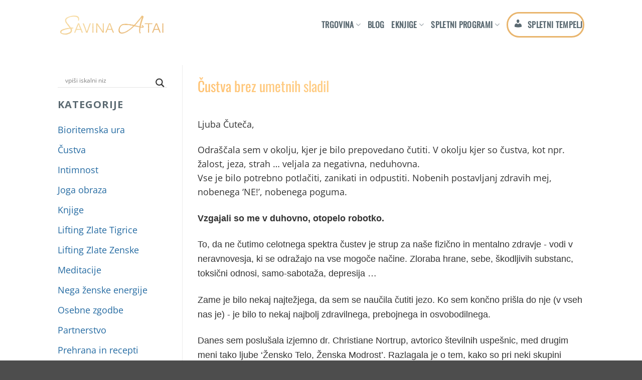

--- FILE ---
content_type: text/html; charset=utf-8
request_url: https://savinaatai.com/custva-brez-umetnih-sladil/
body_size: 38309
content:
<!DOCTYPE html>
<html lang="sl-SI" class="loading-site no-js">
<head>
	<meta charset="UTF-8" />
	<link rel="profile" href="https://gmpg.org/xfn/11" />
	<link rel="pingback" href="https://savinaatai.com/xmlrpc.php" />

			<script type="text/javascript">
			window.flatStyles = window.flatStyles || ''

			window.lightspeedOptimizeStylesheet = function () {
				const currentStylesheet = document.querySelector( '.tcb-lightspeed-style:not([data-ls-optimized])' )

				if ( currentStylesheet ) {
					try {
						if ( currentStylesheet.sheet && currentStylesheet.sheet.cssRules ) {
							if ( window.flatStyles ) {
								if ( this.optimizing ) {
									setTimeout( window.lightspeedOptimizeStylesheet.bind( this ), 24 )
								} else {
									this.optimizing = true;

									let rulesIndex = 0;

									while ( rulesIndex < currentStylesheet.sheet.cssRules.length ) {
										const rule = currentStylesheet.sheet.cssRules[ rulesIndex ]
										/* remove rules that already exist in the page */
										if ( rule.type === CSSRule.STYLE_RULE && window.flatStyles.includes( `${rule.selectorText}{` ) ) {
											currentStylesheet.sheet.deleteRule( rulesIndex )
										} else {
											rulesIndex ++
										}
									}
									/* optimize, mark it such, move to the next file, append the styles we have until now */
									currentStylesheet.setAttribute( 'data-ls-optimized', '1' )

									window.flatStyles += currentStylesheet.innerHTML

									this.optimizing = false
								}
							} else {
								window.flatStyles = currentStylesheet.innerHTML
								currentStylesheet.setAttribute( 'data-ls-optimized', '1' )
							}
						}
					} catch ( error ) {
						console.warn( error )
					}

					if ( currentStylesheet.parentElement.tagName !== 'HEAD' ) {
						/* always make sure that those styles end up in the head */
						const stylesheetID = currentStylesheet.id;
						/**
						 * make sure that there is only one copy of the css
						 * e.g display CSS
						 */
						if ( ( ! stylesheetID || ( stylesheetID && ! document.querySelector( `head #${stylesheetID}` ) ) ) ) {
							document.head.prepend( currentStylesheet )
						} else {
							currentStylesheet.remove();
						}
					}
				}
			}

			window.lightspeedOptimizeFlat = function ( styleSheetElement ) {
				if ( document.querySelectorAll( 'link[href*="thrive_flat.css"]' ).length > 1 ) {
					/* disable this flat if we already have one */
					styleSheetElement.setAttribute( 'disabled', true )
				} else {
					/* if this is the first one, make sure he's in head */
					if ( styleSheetElement.parentElement.tagName !== 'HEAD' ) {
						document.head.append( styleSheetElement )
					}
				}
			}
		</script>
		<script>(function(html){html.className = html.className.replace(/\bno-js\b/,'js')})(document.documentElement);</script>
<meta name='robots' content='index, follow, max-image-preview:large, max-snippet:-1, max-video-preview:-1' />

<!-- Google Tag Manager for WordPress by gtm4wp.com -->
<script data-cfasync="false" data-pagespeed-no-defer>
	var gtm4wp_datalayer_name = "dataLayer";
	var dataLayer = dataLayer || [];
</script>
<!-- End Google Tag Manager for WordPress by gtm4wp.com --><meta name="viewport" content="width=device-width, initial-scale=1" />
	<!-- This site is optimized with the Yoast SEO plugin v26.5 - https://yoast.com/wordpress/plugins/seo/ -->
	<title>Čustva brez umetnih sladil - Savina Atai</title>
	<meta name="description" content="Kako naravno priti v Vibracijo Ljubezni, ki je naš Dom. Vanjo ne smemo vstopati z umetnim sladilom. Ampak z naravnim, s čustvi. Ko si dovolimo čutiti VSE, se naša frekvenca sama od sebe dvigne, mi pa opolnomočimo." />
	<link rel="canonical" href="https://savinaatai.com/custva-brez-umetnih-sladil/" />
	<meta property="og:locale" content="sl_SI" />
	<meta property="og:type" content="article" />
	<meta property="og:title" content="Čustva brez umetnih sladil" />
	<meta property="og:description" content="Kako naravno priti v Vibracijo Ljubezni, ki je naš Dom? Ko si dovolimo čutiti VSE, se naša frekvenca sama od sebe dvigne, mi pa opolnomočimo." />
	<meta property="og:url" content="http://savinaatai.com/custva-brez-umetnih-sladil/" />
	<meta property="og:site_name" content="Savina Atai" />
	<meta property="article:published_time" content="2020-10-30T15:18:37+00:00" />
	<meta property="article:modified_time" content="2020-10-30T18:26:14+00:00" />
	<meta property="og:image" content="http://savinaatai.com/wp-content/uploads/2020/10/IMG_7767.jpeg" />
	<meta property="og:image:width" content="2000" />
	<meta property="og:image:height" content="1689" />
	<meta property="og:image:type" content="image/jpeg" />
	<meta name="author" content="Tamara Koprivc" />
	<meta name="twitter:card" content="summary_large_image" />
	<meta name="twitter:label1" content="Written by" />
	<meta name="twitter:data1" content="Tamara Koprivc" />
	<meta name="twitter:label2" content="Est. reading time" />
	<meta name="twitter:data2" content="3 minute" />
	<script type="application/ld+json" class="yoast-schema-graph">{"@context":"https://schema.org","@graph":[{"@type":"WebPage","@id":"http://savinaatai.com/custva-brez-umetnih-sladil/","url":"http://savinaatai.com/custva-brez-umetnih-sladil/","name":"Čustva brez umetnih sladil - Savina Atai","isPartOf":{"@id":"http://savinaatai.com/#website"},"primaryImageOfPage":{"@id":"http://savinaatai.com/custva-brez-umetnih-sladil/#primaryimage"},"image":{"@id":"http://savinaatai.com/custva-brez-umetnih-sladil/#primaryimage"},"thumbnailUrl":"https://savinaatai.com/wp-content/uploads/2020/10/IMG_7767.jpeg","datePublished":"2020-10-30T15:18:37+00:00","dateModified":"2020-10-30T18:26:14+00:00","author":{"@id":"http://savinaatai.com/#/schema/person/64528b8687b0dad26891dbd600e65e6b"},"description":"Kako naravno priti v Vibracijo Ljubezni, ki je naš Dom. Vanjo ne smemo vstopati z umetnim sladilom. Ampak z naravnim, s čustvi. Ko si dovolimo čutiti VSE, se naša frekvenca sama od sebe dvigne, mi pa opolnomočimo.","breadcrumb":{"@id":"http://savinaatai.com/custva-brez-umetnih-sladil/#breadcrumb"},"inLanguage":"sl-SI","potentialAction":[{"@type":"ReadAction","target":["http://savinaatai.com/custva-brez-umetnih-sladil/"]}]},{"@type":"ImageObject","inLanguage":"sl-SI","@id":"http://savinaatai.com/custva-brez-umetnih-sladil/#primaryimage","url":"https://savinaatai.com/wp-content/uploads/2020/10/IMG_7767.jpeg","contentUrl":"https://savinaatai.com/wp-content/uploads/2020/10/IMG_7767.jpeg","width":2000,"height":1689},{"@type":"BreadcrumbList","@id":"http://savinaatai.com/custva-brez-umetnih-sladil/#breadcrumb","itemListElement":[{"@type":"ListItem","position":1,"name":"Home","item":"https://savinaatai.com/"},{"@type":"ListItem","position":2,"name":"Blog","item":"http://savinaatai.com/blog/"},{"@type":"ListItem","position":3,"name":"Čustva brez umetnih sladil"}]},{"@type":"WebSite","@id":"http://savinaatai.com/#website","url":"http://savinaatai.com/","name":"Savina Atai","description":"","potentialAction":[{"@type":"SearchAction","target":{"@type":"EntryPoint","urlTemplate":"http://savinaatai.com/?s={search_term_string}"},"query-input":{"@type":"PropertyValueSpecification","valueRequired":true,"valueName":"search_term_string"}}],"inLanguage":"sl-SI"},{"@type":"Person","@id":"http://savinaatai.com/#/schema/person/64528b8687b0dad26891dbd600e65e6b","name":"Tamara Koprivc","image":{"@type":"ImageObject","inLanguage":"sl-SI","@id":"http://savinaatai.com/#/schema/person/image/","url":"https://secure.gravatar.com/avatar/6a441f857dcfa3f98d570f859a0bcf2f6808e516273ba007e05aeacdc76d237d?s=96&d=mm&r=g","contentUrl":"https://secure.gravatar.com/avatar/6a441f857dcfa3f98d570f859a0bcf2f6808e516273ba007e05aeacdc76d237d?s=96&d=mm&r=g","caption":"Tamara Koprivc"},"url":"https://savinaatai.com/author/tamarakoprivc/"}]}</script>
	<!-- / Yoast SEO plugin. -->


<link rel='dns-prefetch' href='//fonts.googleapis.com' />
<link rel='prefetch' href='https://savinaatai.com/wp-content/themes/flatsome/assets/js/flatsome.js?ver=22889b626eb7ec03b5a4' />
<link rel='prefetch' href='https://savinaatai.com/wp-content/themes/flatsome/assets/js/chunk.slider.js?ver=3.20.1' />
<link rel='prefetch' href='https://savinaatai.com/wp-content/themes/flatsome/assets/js/chunk.popups.js?ver=3.20.1' />
<link rel='prefetch' href='https://savinaatai.com/wp-content/themes/flatsome/assets/js/chunk.tooltips.js?ver=3.20.1' />
<link rel="alternate" type="application/rss+xml" title="Savina Atai &raquo; Vir" href="https://savinaatai.com/feed/" />
<link rel="alternate" type="application/rss+xml" title="Savina Atai &raquo; Vir komentarjev" href="https://savinaatai.com/comments/feed/" />
<link rel="alternate" type="application/rss+xml" title="Savina Atai &raquo; Čustva brez umetnih sladil Vir komentarjev" href="https://savinaatai.com/custva-brez-umetnih-sladil/feed/" />
<link rel="alternate" title="oEmbed (JSON)" type="application/json+oembed" href="https://savinaatai.com/wp-json/oembed/1.0/embed?url=https%3A%2F%2Fsavinaatai.com%2Fcustva-brez-umetnih-sladil%2F" />
<link rel="alternate" title="oEmbed (XML)" type="text/xml+oembed" href="https://savinaatai.com/wp-json/oembed/1.0/embed?url=https%3A%2F%2Fsavinaatai.com%2Fcustva-brez-umetnih-sladil%2F&#038;format=xml" />
<style id='wp-img-auto-sizes-contain-inline-css' type='text/css'>
img:is([sizes=auto i],[sizes^="auto," i]){contain-intrinsic-size:3000px 1500px}
/*# sourceURL=wp-img-auto-sizes-contain-inline-css */
</style>

<link rel='stylesheet' id='dashicons-css' href='https://savinaatai.com/wp-includes/css/dashicons.min.css?ver=6.9' type='text/css' media='all' />

<style id='wp-emoji-styles-inline-css' type='text/css'>

	img.wp-smiley, img.emoji {
		display: inline !important;
		border: none !important;
		box-shadow: none !important;
		height: 1em !important;
		width: 1em !important;
		margin: 0 0.07em !important;
		vertical-align: -0.1em !important;
		background: none !important;
		padding: 0 !important;
	}
/*# sourceURL=wp-emoji-styles-inline-css */
</style>
<style id='wp-block-library-inline-css' type='text/css'>
:root{--wp-block-synced-color:#7a00df;--wp-block-synced-color--rgb:122,0,223;--wp-bound-block-color:var(--wp-block-synced-color);--wp-editor-canvas-background:#ddd;--wp-admin-theme-color:#007cba;--wp-admin-theme-color--rgb:0,124,186;--wp-admin-theme-color-darker-10:#006ba1;--wp-admin-theme-color-darker-10--rgb:0,107,160.5;--wp-admin-theme-color-darker-20:#005a87;--wp-admin-theme-color-darker-20--rgb:0,90,135;--wp-admin-border-width-focus:2px}@media (min-resolution:192dpi){:root{--wp-admin-border-width-focus:1.5px}}.wp-element-button{cursor:pointer}:root .has-very-light-gray-background-color{background-color:#eee}:root .has-very-dark-gray-background-color{background-color:#313131}:root .has-very-light-gray-color{color:#eee}:root .has-very-dark-gray-color{color:#313131}:root .has-vivid-green-cyan-to-vivid-cyan-blue-gradient-background{background:linear-gradient(135deg,#00d084,#0693e3)}:root .has-purple-crush-gradient-background{background:linear-gradient(135deg,#34e2e4,#4721fb 50%,#ab1dfe)}:root .has-hazy-dawn-gradient-background{background:linear-gradient(135deg,#faaca8,#dad0ec)}:root .has-subdued-olive-gradient-background{background:linear-gradient(135deg,#fafae1,#67a671)}:root .has-atomic-cream-gradient-background{background:linear-gradient(135deg,#fdd79a,#004a59)}:root .has-nightshade-gradient-background{background:linear-gradient(135deg,#330968,#31cdcf)}:root .has-midnight-gradient-background{background:linear-gradient(135deg,#020381,#2874fc)}:root{--wp--preset--font-size--normal:16px;--wp--preset--font-size--huge:42px}.has-regular-font-size{font-size:1em}.has-larger-font-size{font-size:2.625em}.has-normal-font-size{font-size:var(--wp--preset--font-size--normal)}.has-huge-font-size{font-size:var(--wp--preset--font-size--huge)}.has-text-align-center{text-align:center}.has-text-align-left{text-align:left}.has-text-align-right{text-align:right}.has-fit-text{white-space:nowrap!important}#end-resizable-editor-section{display:none}.aligncenter{clear:both}.items-justified-left{justify-content:flex-start}.items-justified-center{justify-content:center}.items-justified-right{justify-content:flex-end}.items-justified-space-between{justify-content:space-between}.screen-reader-text{border:0;clip-path:inset(50%);height:1px;margin:-1px;overflow:hidden;padding:0;position:absolute;width:1px;word-wrap:normal!important}.screen-reader-text:focus{background-color:#ddd;clip-path:none;color:#444;display:block;font-size:1em;height:auto;left:5px;line-height:normal;padding:15px 23px 14px;text-decoration:none;top:5px;width:auto;z-index:100000}html :where(.has-border-color){border-style:solid}html :where([style*=border-top-color]){border-top-style:solid}html :where([style*=border-right-color]){border-right-style:solid}html :where([style*=border-bottom-color]){border-bottom-style:solid}html :where([style*=border-left-color]){border-left-style:solid}html :where([style*=border-width]){border-style:solid}html :where([style*=border-top-width]){border-top-style:solid}html :where([style*=border-right-width]){border-right-style:solid}html :where([style*=border-bottom-width]){border-bottom-style:solid}html :where([style*=border-left-width]){border-left-style:solid}html :where(img[class*=wp-image-]){height:auto;max-width:100%}:where(figure){margin:0 0 1em}html :where(.is-position-sticky){--wp-admin--admin-bar--position-offset:var(--wp-admin--admin-bar--height,0px)}@media screen and (max-width:600px){html :where(.is-position-sticky){--wp-admin--admin-bar--position-offset:0px}}

/*# sourceURL=wp-block-library-inline-css */
</style><style id='global-styles-inline-css' type='text/css'>
:root{--wp--preset--aspect-ratio--square: 1;--wp--preset--aspect-ratio--4-3: 4/3;--wp--preset--aspect-ratio--3-4: 3/4;--wp--preset--aspect-ratio--3-2: 3/2;--wp--preset--aspect-ratio--2-3: 2/3;--wp--preset--aspect-ratio--16-9: 16/9;--wp--preset--aspect-ratio--9-16: 9/16;--wp--preset--color--black: #000000;--wp--preset--color--cyan-bluish-gray: #abb8c3;--wp--preset--color--white: #ffffff;--wp--preset--color--pale-pink: #f78da7;--wp--preset--color--vivid-red: #cf2e2e;--wp--preset--color--luminous-vivid-orange: #ff6900;--wp--preset--color--luminous-vivid-amber: #fcb900;--wp--preset--color--light-green-cyan: #7bdcb5;--wp--preset--color--vivid-green-cyan: #00d084;--wp--preset--color--pale-cyan-blue: #8ed1fc;--wp--preset--color--vivid-cyan-blue: #0693e3;--wp--preset--color--vivid-purple: #9b51e0;--wp--preset--color--primary: #E9B56D;--wp--preset--color--secondary: #5B6A72;--wp--preset--color--success: #627D47;--wp--preset--color--alert: #b20000;--wp--preset--gradient--vivid-cyan-blue-to-vivid-purple: linear-gradient(135deg,rgb(6,147,227) 0%,rgb(155,81,224) 100%);--wp--preset--gradient--light-green-cyan-to-vivid-green-cyan: linear-gradient(135deg,rgb(122,220,180) 0%,rgb(0,208,130) 100%);--wp--preset--gradient--luminous-vivid-amber-to-luminous-vivid-orange: linear-gradient(135deg,rgb(252,185,0) 0%,rgb(255,105,0) 100%);--wp--preset--gradient--luminous-vivid-orange-to-vivid-red: linear-gradient(135deg,rgb(255,105,0) 0%,rgb(207,46,46) 100%);--wp--preset--gradient--very-light-gray-to-cyan-bluish-gray: linear-gradient(135deg,rgb(238,238,238) 0%,rgb(169,184,195) 100%);--wp--preset--gradient--cool-to-warm-spectrum: linear-gradient(135deg,rgb(74,234,220) 0%,rgb(151,120,209) 20%,rgb(207,42,186) 40%,rgb(238,44,130) 60%,rgb(251,105,98) 80%,rgb(254,248,76) 100%);--wp--preset--gradient--blush-light-purple: linear-gradient(135deg,rgb(255,206,236) 0%,rgb(152,150,240) 100%);--wp--preset--gradient--blush-bordeaux: linear-gradient(135deg,rgb(254,205,165) 0%,rgb(254,45,45) 50%,rgb(107,0,62) 100%);--wp--preset--gradient--luminous-dusk: linear-gradient(135deg,rgb(255,203,112) 0%,rgb(199,81,192) 50%,rgb(65,88,208) 100%);--wp--preset--gradient--pale-ocean: linear-gradient(135deg,rgb(255,245,203) 0%,rgb(182,227,212) 50%,rgb(51,167,181) 100%);--wp--preset--gradient--electric-grass: linear-gradient(135deg,rgb(202,248,128) 0%,rgb(113,206,126) 100%);--wp--preset--gradient--midnight: linear-gradient(135deg,rgb(2,3,129) 0%,rgb(40,116,252) 100%);--wp--preset--font-size--small: 13px;--wp--preset--font-size--medium: 20px;--wp--preset--font-size--large: 36px;--wp--preset--font-size--x-large: 42px;--wp--preset--spacing--20: 0.44rem;--wp--preset--spacing--30: 0.67rem;--wp--preset--spacing--40: 1rem;--wp--preset--spacing--50: 1.5rem;--wp--preset--spacing--60: 2.25rem;--wp--preset--spacing--70: 3.38rem;--wp--preset--spacing--80: 5.06rem;--wp--preset--shadow--natural: 6px 6px 9px rgba(0, 0, 0, 0.2);--wp--preset--shadow--deep: 12px 12px 50px rgba(0, 0, 0, 0.4);--wp--preset--shadow--sharp: 6px 6px 0px rgba(0, 0, 0, 0.2);--wp--preset--shadow--outlined: 6px 6px 0px -3px rgb(255, 255, 255), 6px 6px rgb(0, 0, 0);--wp--preset--shadow--crisp: 6px 6px 0px rgb(0, 0, 0);}:where(body) { margin: 0; }.wp-site-blocks > .alignleft { float: left; margin-right: 2em; }.wp-site-blocks > .alignright { float: right; margin-left: 2em; }.wp-site-blocks > .aligncenter { justify-content: center; margin-left: auto; margin-right: auto; }:where(.is-layout-flex){gap: 0.5em;}:where(.is-layout-grid){gap: 0.5em;}.is-layout-flow > .alignleft{float: left;margin-inline-start: 0;margin-inline-end: 2em;}.is-layout-flow > .alignright{float: right;margin-inline-start: 2em;margin-inline-end: 0;}.is-layout-flow > .aligncenter{margin-left: auto !important;margin-right: auto !important;}.is-layout-constrained > .alignleft{float: left;margin-inline-start: 0;margin-inline-end: 2em;}.is-layout-constrained > .alignright{float: right;margin-inline-start: 2em;margin-inline-end: 0;}.is-layout-constrained > .aligncenter{margin-left: auto !important;margin-right: auto !important;}.is-layout-constrained > :where(:not(.alignleft):not(.alignright):not(.alignfull)){margin-left: auto !important;margin-right: auto !important;}body .is-layout-flex{display: flex;}.is-layout-flex{flex-wrap: wrap;align-items: center;}.is-layout-flex > :is(*, div){margin: 0;}body .is-layout-grid{display: grid;}.is-layout-grid > :is(*, div){margin: 0;}body{padding-top: 0px;padding-right: 0px;padding-bottom: 0px;padding-left: 0px;}a:where(:not(.wp-element-button)){text-decoration: none;}:root :where(.wp-element-button, .wp-block-button__link){background-color: #32373c;border-width: 0;color: #fff;font-family: inherit;font-size: inherit;font-style: inherit;font-weight: inherit;letter-spacing: inherit;line-height: inherit;padding-top: calc(0.667em + 2px);padding-right: calc(1.333em + 2px);padding-bottom: calc(0.667em + 2px);padding-left: calc(1.333em + 2px);text-decoration: none;text-transform: inherit;}.has-black-color{color: var(--wp--preset--color--black) !important;}.has-cyan-bluish-gray-color{color: var(--wp--preset--color--cyan-bluish-gray) !important;}.has-white-color{color: var(--wp--preset--color--white) !important;}.has-pale-pink-color{color: var(--wp--preset--color--pale-pink) !important;}.has-vivid-red-color{color: var(--wp--preset--color--vivid-red) !important;}.has-luminous-vivid-orange-color{color: var(--wp--preset--color--luminous-vivid-orange) !important;}.has-luminous-vivid-amber-color{color: var(--wp--preset--color--luminous-vivid-amber) !important;}.has-light-green-cyan-color{color: var(--wp--preset--color--light-green-cyan) !important;}.has-vivid-green-cyan-color{color: var(--wp--preset--color--vivid-green-cyan) !important;}.has-pale-cyan-blue-color{color: var(--wp--preset--color--pale-cyan-blue) !important;}.has-vivid-cyan-blue-color{color: var(--wp--preset--color--vivid-cyan-blue) !important;}.has-vivid-purple-color{color: var(--wp--preset--color--vivid-purple) !important;}.has-primary-color{color: var(--wp--preset--color--primary) !important;}.has-secondary-color{color: var(--wp--preset--color--secondary) !important;}.has-success-color{color: var(--wp--preset--color--success) !important;}.has-alert-color{color: var(--wp--preset--color--alert) !important;}.has-black-background-color{background-color: var(--wp--preset--color--black) !important;}.has-cyan-bluish-gray-background-color{background-color: var(--wp--preset--color--cyan-bluish-gray) !important;}.has-white-background-color{background-color: var(--wp--preset--color--white) !important;}.has-pale-pink-background-color{background-color: var(--wp--preset--color--pale-pink) !important;}.has-vivid-red-background-color{background-color: var(--wp--preset--color--vivid-red) !important;}.has-luminous-vivid-orange-background-color{background-color: var(--wp--preset--color--luminous-vivid-orange) !important;}.has-luminous-vivid-amber-background-color{background-color: var(--wp--preset--color--luminous-vivid-amber) !important;}.has-light-green-cyan-background-color{background-color: var(--wp--preset--color--light-green-cyan) !important;}.has-vivid-green-cyan-background-color{background-color: var(--wp--preset--color--vivid-green-cyan) !important;}.has-pale-cyan-blue-background-color{background-color: var(--wp--preset--color--pale-cyan-blue) !important;}.has-vivid-cyan-blue-background-color{background-color: var(--wp--preset--color--vivid-cyan-blue) !important;}.has-vivid-purple-background-color{background-color: var(--wp--preset--color--vivid-purple) !important;}.has-primary-background-color{background-color: var(--wp--preset--color--primary) !important;}.has-secondary-background-color{background-color: var(--wp--preset--color--secondary) !important;}.has-success-background-color{background-color: var(--wp--preset--color--success) !important;}.has-alert-background-color{background-color: var(--wp--preset--color--alert) !important;}.has-black-border-color{border-color: var(--wp--preset--color--black) !important;}.has-cyan-bluish-gray-border-color{border-color: var(--wp--preset--color--cyan-bluish-gray) !important;}.has-white-border-color{border-color: var(--wp--preset--color--white) !important;}.has-pale-pink-border-color{border-color: var(--wp--preset--color--pale-pink) !important;}.has-vivid-red-border-color{border-color: var(--wp--preset--color--vivid-red) !important;}.has-luminous-vivid-orange-border-color{border-color: var(--wp--preset--color--luminous-vivid-orange) !important;}.has-luminous-vivid-amber-border-color{border-color: var(--wp--preset--color--luminous-vivid-amber) !important;}.has-light-green-cyan-border-color{border-color: var(--wp--preset--color--light-green-cyan) !important;}.has-vivid-green-cyan-border-color{border-color: var(--wp--preset--color--vivid-green-cyan) !important;}.has-pale-cyan-blue-border-color{border-color: var(--wp--preset--color--pale-cyan-blue) !important;}.has-vivid-cyan-blue-border-color{border-color: var(--wp--preset--color--vivid-cyan-blue) !important;}.has-vivid-purple-border-color{border-color: var(--wp--preset--color--vivid-purple) !important;}.has-primary-border-color{border-color: var(--wp--preset--color--primary) !important;}.has-secondary-border-color{border-color: var(--wp--preset--color--secondary) !important;}.has-success-border-color{border-color: var(--wp--preset--color--success) !important;}.has-alert-border-color{border-color: var(--wp--preset--color--alert) !important;}.has-vivid-cyan-blue-to-vivid-purple-gradient-background{background: var(--wp--preset--gradient--vivid-cyan-blue-to-vivid-purple) !important;}.has-light-green-cyan-to-vivid-green-cyan-gradient-background{background: var(--wp--preset--gradient--light-green-cyan-to-vivid-green-cyan) !important;}.has-luminous-vivid-amber-to-luminous-vivid-orange-gradient-background{background: var(--wp--preset--gradient--luminous-vivid-amber-to-luminous-vivid-orange) !important;}.has-luminous-vivid-orange-to-vivid-red-gradient-background{background: var(--wp--preset--gradient--luminous-vivid-orange-to-vivid-red) !important;}.has-very-light-gray-to-cyan-bluish-gray-gradient-background{background: var(--wp--preset--gradient--very-light-gray-to-cyan-bluish-gray) !important;}.has-cool-to-warm-spectrum-gradient-background{background: var(--wp--preset--gradient--cool-to-warm-spectrum) !important;}.has-blush-light-purple-gradient-background{background: var(--wp--preset--gradient--blush-light-purple) !important;}.has-blush-bordeaux-gradient-background{background: var(--wp--preset--gradient--blush-bordeaux) !important;}.has-luminous-dusk-gradient-background{background: var(--wp--preset--gradient--luminous-dusk) !important;}.has-pale-ocean-gradient-background{background: var(--wp--preset--gradient--pale-ocean) !important;}.has-electric-grass-gradient-background{background: var(--wp--preset--gradient--electric-grass) !important;}.has-midnight-gradient-background{background: var(--wp--preset--gradient--midnight) !important;}.has-small-font-size{font-size: var(--wp--preset--font-size--small) !important;}.has-medium-font-size{font-size: var(--wp--preset--font-size--medium) !important;}.has-large-font-size{font-size: var(--wp--preset--font-size--large) !important;}.has-x-large-font-size{font-size: var(--wp--preset--font-size--x-large) !important;}
/*# sourceURL=global-styles-inline-css */
</style>

<link rel='stylesheet' id=' add_google_fonts -css' href='https://fonts.googleapis.com/css?family=Dancing+Script%3A400%2C700&#038;display=swap&#038;subset=latin-ext&#038;ver=6.9' type='text/css' media='all' />

<style id='wpdreams-asl-basic-inline-css' type='text/css'>

					div[id*='ajaxsearchlitesettings'].searchsettings .asl_option_inner label {
						font-size: 0px !important;
						color: rgba(0, 0, 0, 0);
					}
					div[id*='ajaxsearchlitesettings'].searchsettings .asl_option_inner label:after {
						font-size: 11px !important;
						position: absolute;
						top: 0;
						left: 0;
						z-index: 1;
					}
					.asl_w_container {
						width: 100%;
						margin: 0px 0px 0px 0px;
						min-width: 200px;
					}
					div[id*='ajaxsearchlite'].asl_m {
						width: 100%;
					}
					div[id*='ajaxsearchliteres'].wpdreams_asl_results div.resdrg span.highlighted {
						font-weight: bold;
						color: rgba(217, 49, 43, 1);
						background-color: rgba(238, 238, 238, 1);
					}
					div[id*='ajaxsearchliteres'].wpdreams_asl_results .results img.asl_image {
						width: 70px;
						height: 70px;
						object-fit: cover;
					}
					div[id*='ajaxsearchlite'].asl_r .results {
						max-height: none;
					}
					div[id*='ajaxsearchlite'].asl_r {
						position: absolute;
					}
				
						div.asl_r.asl_w.vertical .results .item::after {
							display: block;
							position: absolute;
							bottom: 0;
							content: '';
							height: 1px;
							width: 100%;
							background: #D8D8D8;
						}
						div.asl_r.asl_w.vertical .results .item.asl_last_item::after {
							display: none;
						}
					
/*# sourceURL=wpdreams-asl-basic-inline-css */
</style>


<style id='flatsome-main-inline-css' type='text/css'>
@font-face {
				font-family: "fl-icons";
				font-display: block;
				src: url(https://savinaatai.com/wp-content/themes/flatsome/assets/css/icons/fl-icons.eot?v=3.20.1);
				src:
					url(https://savinaatai.com/wp-content/themes/flatsome/assets/css/icons/fl-icons.eot#iefix?v=3.20.1) format("embedded-opentype"),
					url(https://savinaatai.com/wp-content/themes/flatsome/assets/css/icons/fl-icons.woff2?v=3.20.1) format("woff2"),
					url(https://savinaatai.com/wp-content/themes/flatsome/assets/css/icons/fl-icons.ttf?v=3.20.1) format("truetype"),
					url(https://savinaatai.com/wp-content/themes/flatsome/assets/css/icons/fl-icons.woff?v=3.20.1) format("woff"),
					url(https://savinaatai.com/wp-content/themes/flatsome/assets/css/icons/fl-icons.svg?v=3.20.1#fl-icons) format("svg");
			}
/*# sourceURL=flatsome-main-inline-css */
</style>

<link rel='stylesheet' id='ws-plugin--s2member-css' href='https://savinaatai.com/wp-content/plugins/s2member/s2member-o.php?ws_plugin__s2member_css=1&#038;qcABC=1&#038;ver=251005-220421-3884829280' type='text/css' media='all' />
<script type="text/javascript" src="https://savinaatai.com/wp-includes/js/jquery/jquery.min.js?ver=3.7.1" id="jquery-core-js"></script>
<script type="text/javascript" src="https://savinaatai.com/wp-includes/js/jquery/jquery-migrate.min.js?ver=3.4.1" id="jquery-migrate-js"></script>
<script type="text/javascript" id="breeze-prefetch-js-extra">
/* <![CDATA[ */
var breeze_prefetch = {"local_url":"https://savinaatai.com","ignore_remote_prefetch":"1","ignore_list":["wp-admin","wp-login.php"]};
//# sourceURL=breeze-prefetch-js-extra
/* ]]> */
</script>
<script type="text/javascript" src="https://savinaatai.com/wp-content/plugins/breeze/assets/js/js-front-end/breeze-prefetch-links.min.js?ver=2.2.21" id="breeze-prefetch-js"></script>
<link rel="https://api.w.org/" href="https://savinaatai.com/wp-json/" /><link rel="alternate" title="JSON" type="application/json" href="https://savinaatai.com/wp-json/wp/v2/posts/17334" /><link rel="EditURI" type="application/rsd+xml" title="RSD" href="https://savinaatai.com/xmlrpc.php?rsd" />
<meta name="generator" content="WordPress 6.9" />
<link rel='shortlink' href='https://savinaatai.com/?p=17334' />
<style type="text/css" id="tve_global_variables">:root{--tcb-background-author-image:url(https://secure.gravatar.com/avatar/6a441f857dcfa3f98d570f859a0bcf2f6808e516273ba007e05aeacdc76d237d?s=256&d=mm&r=g);--tcb-background-user-image:url();--tcb-background-featured-image-thumbnail:url(https://savinaatai.com/wp-content/uploads/2020/10/IMG_7767.jpeg);}</style>
<!-- Google Tag Manager for WordPress by gtm4wp.com -->
<!-- GTM Container placement set to footer -->
<script data-cfasync="false" data-pagespeed-no-defer>
	var dataLayer_content = {"pagePostType":"post","pagePostType2":"single-post","pageCategory":["custva","osebne-zgodbe"],"pagePostAuthor":"Tamara Koprivc"};
	dataLayer.push( dataLayer_content );
</script>
<script data-cfasync="false" data-pagespeed-no-defer>
(function(w,d,s,l,i){w[l]=w[l]||[];w[l].push({'gtm.start':
new Date().getTime(),event:'gtm.js'});var f=d.getElementsByTagName(s)[0],
j=d.createElement(s),dl=l!='dataLayer'?'&l='+l:'';j.async=true;j.src=
'//www.googletagmanager.com/gtm.js?id='+i+dl;f.parentNode.insertBefore(j,f);
})(window,document,'script','dataLayer','GTM-TK7599');
</script>
<!-- End Google Tag Manager for WordPress by gtm4wp.com -->
  <!-- Hotjar Tracking Code for savinaatai.com -->
  <script>
  (
    function (h, o, t, j, a, r) {
      h.hj = h.hj || function () {
        (
          h.hj.q = h.hj.q || []
        ).push (arguments)
      };
      h._hjSettings = {hjid: 1757326, hjsv: 6};
      a = o.getElementsByTagName ('head')[0];
      r = o.createElement ('script');
      r.async = 1;
      r.src = t + h._hjSettings.hjid + j + h._hjSettings.hjsv;
      a.appendChild (r);
    }
  ) (window, document, 'https://static.hotjar.com/c/hotjar-', '.js?sv=');
  </script>

    <link href="https://fonts.googleapis.com/css?family=Kalam|Open+Sans:300,400,700|Oswald:300,400&subset=latin-ext" rel="stylesheet">

				<link rel="preconnect" href="https://fonts.gstatic.com" crossorigin />
				<link rel="preload" as="style" href="//fonts.googleapis.com/css?family=Open+Sans&display=swap" />
								<link rel="stylesheet" href="//fonts.googleapis.com/css?family=Open+Sans&display=swap" media="all" />
				<style type="text/css" id="thrive-default-styles"></style><link rel="icon" href="https://savinaatai.com/wp-content/uploads/2020/05/favicon.png" sizes="32x32" />
<link rel="icon" href="https://savinaatai.com/wp-content/uploads/2020/05/favicon.png" sizes="192x192" />
<link rel="apple-touch-icon" href="https://savinaatai.com/wp-content/uploads/2020/05/favicon.png" />
<meta name="msapplication-TileImage" content="https://savinaatai.com/wp-content/uploads/2020/05/favicon.png" />
<style id="custom-css" type="text/css">:root {--primary-color: #E9B56D;--fs-color-primary: #E9B56D;--fs-color-secondary: #5B6A72;--fs-color-success: #627D47;--fs-color-alert: #b20000;--fs-color-base: #5B6A72;--fs-experimental-link-color: #256BA2;--fs-experimental-link-color-hover: #6DAEE1;}.tooltipster-base {--tooltip-color: #fff;--tooltip-bg-color: #000;}.off-canvas-right .mfp-content, .off-canvas-left .mfp-content {--drawer-width: 300px;}.header-main{height: 100px}#logo img{max-height: 100px}#logo{width:214px;}.header-top{min-height: 30px}.transparent .header-main{height: 265px}.transparent #logo img{max-height: 265px}.has-transparent + .page-title:first-of-type,.has-transparent + #main > .page-title,.has-transparent + #main > div > .page-title,.has-transparent + #main .page-header-wrapper:first-of-type .page-title{padding-top: 265px;}.header.show-on-scroll,.stuck .header-main{height:52px!important}.stuck #logo img{max-height: 52px!important}.header-bottom {background-color: #f1f1f1}.header-wrapper:not(.stuck) .header-main .header-nav{margin-top: -1px }.stuck .header-main .nav > li > a{line-height: 10px }@media (max-width: 549px) {.header-main{height: 70px}#logo img{max-height: 70px}}h1,h2,h3,h4,h5,h6,.heading-font{color: #4A4A4A;}@media screen and (max-width: 549px){body{font-size: 100%;}}body{font-family: "Open Sans", sans-serif;}body {font-weight: 400;font-style: normal;}.nav > li > a {font-family: Oswald, sans-serif;}.mobile-sidebar-levels-2 .nav > li > ul > li > a {font-family: Oswald, sans-serif;}.nav > li > a,.mobile-sidebar-levels-2 .nav > li > ul > li > a {font-weight: 300;font-style: normal;}h1,h2,h3,h4,h5,h6,.heading-font, .off-canvas-center .nav-sidebar.nav-vertical > li > a{font-family: Oswald, sans-serif;}h1,h2,h3,h4,h5,h6,.heading-font,.banner h1,.banner h2 {font-weight: 400;font-style: normal;}.alt-font{font-family: "Dancing Script", sans-serif;}.alt-font {font-weight: 400!important;font-style: normal!important;}.header:not(.transparent) .header-nav-main.nav > li > a {color: #5B6A72;}input[type='submit'], input[type="button"], button:not(.icon), .button:not(.icon){border-radius: 40!important}.footer-2{background-color: #F6F6F6}.absolute-footer, html{background-color: #F6F6F6}.nav-vertical-fly-out > li + li {border-top-width: 1px; border-top-style: solid;}/* Custom CSS */.footer-row-min-height {min-height: 360px !important;}.light-headers h1, .light-headers h2, .light-headers h3, .light-headers h4 {color: #fff !important;}.banner h2, .banner h3, .banner h1 {line-height: 1.6;}.icon-box-left .icon-box-img {margin-top: 10px;} .single .entry-image{ display:none; }#cookie-law-bar a:hover { color: #E9B56D !important; }.scroll-for-more i {display: block;}.custom-colored-accordion .accordion .accordion-item:nth-child(1) .accordion-title span {color: #34C3C3 !important;}.custom-colored-accordion .accordion .accordion-item:nth-child(2) .accordion-title span {color: #FB6C64 !important;}.custom-colored-accordion .accordion .accordion-item:nth-child(3) .accordion-title span {color: #3C449B !important;}.custom-colored-accordion .accordion .accordion-item:nth-child(4) .accordion-title span {color: #9CD38C !important;}.custom-colored-accordion .accordion .accordion-item:nth-child(5) .accordion-title span {color: #FB84B3 !important;}.custom-colored-accordion .accordion .accordion-item:nth-child(6) .accordion-title span {color: #544C7C !important;}/** GZZ - no titles **/#yuzo_widget-6 .yuzo-img-wrap + div {display: none;}li.cta.menu-item {border: #E9B56D 3px solid;border-radius: 40px;padding: 0px 10px !important;}li.cta.menu-item:hover a:before {opacity: 0;}/* ML form */#mlb2-905622.ml-form-embedContainer .ml-form-embedWrapper.embedForm {background: transparent !important;}#mlb2-905622.ml-form-embedContainer .ml-form-embedWrapper .ml-form-embedBody .ml-form-formContent {margin: 0 !important;}#mlb2-905622.ml-form-embedContainer .ml-form-embedWrapper .ml-form-embedBody, #mlb2-905622.ml-form-embedContainer .ml-form-embedWrapper .ml-form-successBody {padding: 0 !important;}#mlb2-905622.ml-form-embedContainer .ml-form-embedWrapper .ml-form-embedBody .ml-form-fieldRow input {border-radius: 3px;background: #fff;border: 1px solid #afafaf !important;color: #666 !important;font-size: 22px !important;font-weight: 400;font-family: inherit;height: auto;line-height: 29px !important;margin-top: 0;margin-bottom: 5px !important;padding: 10px 15px !important;}#mlb2-905622.ml-form-embedContainer .ml-form-embedWrapper .ml-form-embedBody .ml-form-fieldRow input::placeholder {color: #666 !important;}#mlb2-905622.ml-form-embedContainer .ml-form-embedWrapper .ml-form-embedBody .ml-form-embedSubmit button[type=submit] {border: 2px solid #EC1D6C !important;background: #fff !important;padding: 0px 60px !important;color: #4a4a4a !important;font-size: 14px !important;border-radius: 40px !important;padding: 10px 40px !important;}#mlb2-905622.ml-form-embedContainer .ml-form-embedWrapper .ml-form-embedBody .ml-form-embedSubmit button[type=submit]:hover {/* Permalink - use to edit and share this gradient: http://colorzilla.com/gradient-editor/#ffe5b0+0,EC1D6C+100 */background: #ffe5b0 !important; /* Old browsers */background: -moz-linear-gradient(left, #ffd5d7 0%, #EC1D6C 100%) !important; /* FF3.6-15 */background: -webkit-linear-gradient(left, #ffd5d7 0%,#EC1D6C 100%) !important; /* Chrome10-25,Safari5.1-6 */background: linear-gradient(to right, #ffd5d7 0%,#EC1D6C 100%) !important; /* W3C, IE10+, FF16+, Chrome26+, Opera12+, Safari7+ */filter: progid:DXImageTransform.Microsoft.gradient( startColorstr='#ffd5d7', endColorstr='#EC1D6C',GradientType=1 ) !important; /* IE6-9 *//*border: none !important;*/box-shadow: none !important;border: 2px solid #EC1D6C !important;}.jd_related_post {margin-bottom: 10px;}.font-dancing-script {font-family: 'Dancing Script', cursive;}.custom-underline {background: url("/wp-content/themes/savinaatai/images/underline.png") no-repeat 100% 100%;background-size: 100% 30%;padding-bottom: 0.4em;}/* Flatsome and ThriveThemes css override (banner, text-block) */.res-text p {font-size: 18px;}.cta a.nav-top-link::before {display: none;}.label-new.menu-item > a:after{content:"New";}.label-hot.menu-item > a:after{content:"Hot";}.label-sale.menu-item > a:after{content:"Sale";}.label-popular.menu-item > a:after{content:"Popular";}</style>		<style type="text/css" id="wp-custom-css">
			/*
Tu lahko dodate svoj CSS.

Kliknite ikono za pomoč zgoraj za izvedet več.
*/

.back-to-top {
bottom: 70px
}

.back-to-bottom {
vertical-align: middle;
bottom: 20px;
position: fixed;
right: 20px;
font-size: 16px;
}



.back-to-top.back-to-bottom.active {
opacity: 1;
    pointer-events: inherit;
    -webkit-transform: translateY(0);
    -ms-transform: translateY(0);
    transform: translateY(0);
}

.back-to-top.back-to-bottom {
margin: 0;
    opacity: 0;
    pointer-events: none;
    -webkit-transform: translateY(30%);
    -ms-transform: translateY(30%);
    transform: translateY(30%);
}

body:not(.perm-socna_detox_kraljica_full) .perm-socna_detox_kraljica_full {
	display: none;
}

.fade-in-video { animation: fadeIn 5s; }

@keyframes fadeIn {
  0% { opacity: 0; }
  100% { opacity: 1; }
}		</style>
		<style id="kirki-inline-styles">/* cyrillic-ext */
@font-face {
  font-family: 'Oswald';
  font-style: normal;
  font-weight: 300;
  font-display: swap;
  src: url(https://savinaatai.com/wp-content/fonts/oswald/TK3IWkUHHAIjg75cFRf3bXL8LICs13Fv40pKlN4NNSeSASwcEWlbHYjedg.woff2) format('woff2');
  unicode-range: U+0460-052F, U+1C80-1C8A, U+20B4, U+2DE0-2DFF, U+A640-A69F, U+FE2E-FE2F;
}
/* cyrillic */
@font-face {
  font-family: 'Oswald';
  font-style: normal;
  font-weight: 300;
  font-display: swap;
  src: url(https://savinaatai.com/wp-content/fonts/oswald/TK3IWkUHHAIjg75cFRf3bXL8LICs13Fv40pKlN4NNSeSASwcEWlSHYjedg.woff2) format('woff2');
  unicode-range: U+0301, U+0400-045F, U+0490-0491, U+04B0-04B1, U+2116;
}
/* vietnamese */
@font-face {
  font-family: 'Oswald';
  font-style: normal;
  font-weight: 300;
  font-display: swap;
  src: url(https://savinaatai.com/wp-content/fonts/oswald/TK3IWkUHHAIjg75cFRf3bXL8LICs13Fv40pKlN4NNSeSASwcEWlZHYjedg.woff2) format('woff2');
  unicode-range: U+0102-0103, U+0110-0111, U+0128-0129, U+0168-0169, U+01A0-01A1, U+01AF-01B0, U+0300-0301, U+0303-0304, U+0308-0309, U+0323, U+0329, U+1EA0-1EF9, U+20AB;
}
/* latin-ext */
@font-face {
  font-family: 'Oswald';
  font-style: normal;
  font-weight: 300;
  font-display: swap;
  src: url(https://savinaatai.com/wp-content/fonts/oswald/TK3IWkUHHAIjg75cFRf3bXL8LICs13Fv40pKlN4NNSeSASwcEWlYHYjedg.woff2) format('woff2');
  unicode-range: U+0100-02BA, U+02BD-02C5, U+02C7-02CC, U+02CE-02D7, U+02DD-02FF, U+0304, U+0308, U+0329, U+1D00-1DBF, U+1E00-1E9F, U+1EF2-1EFF, U+2020, U+20A0-20AB, U+20AD-20C0, U+2113, U+2C60-2C7F, U+A720-A7FF;
}
/* latin */
@font-face {
  font-family: 'Oswald';
  font-style: normal;
  font-weight: 300;
  font-display: swap;
  src: url(https://savinaatai.com/wp-content/fonts/oswald/TK3IWkUHHAIjg75cFRf3bXL8LICs13Fv40pKlN4NNSeSASwcEWlWHYg.woff2) format('woff2');
  unicode-range: U+0000-00FF, U+0131, U+0152-0153, U+02BB-02BC, U+02C6, U+02DA, U+02DC, U+0304, U+0308, U+0329, U+2000-206F, U+20AC, U+2122, U+2191, U+2193, U+2212, U+2215, U+FEFF, U+FFFD;
}
/* cyrillic-ext */
@font-face {
  font-family: 'Oswald';
  font-style: normal;
  font-weight: 400;
  font-display: swap;
  src: url(https://savinaatai.com/wp-content/fonts/oswald/TK3IWkUHHAIjg75cFRf3bXL8LICs13Fv40pKlN4NNSeSASwcEWlbHYjedg.woff2) format('woff2');
  unicode-range: U+0460-052F, U+1C80-1C8A, U+20B4, U+2DE0-2DFF, U+A640-A69F, U+FE2E-FE2F;
}
/* cyrillic */
@font-face {
  font-family: 'Oswald';
  font-style: normal;
  font-weight: 400;
  font-display: swap;
  src: url(https://savinaatai.com/wp-content/fonts/oswald/TK3IWkUHHAIjg75cFRf3bXL8LICs13Fv40pKlN4NNSeSASwcEWlSHYjedg.woff2) format('woff2');
  unicode-range: U+0301, U+0400-045F, U+0490-0491, U+04B0-04B1, U+2116;
}
/* vietnamese */
@font-face {
  font-family: 'Oswald';
  font-style: normal;
  font-weight: 400;
  font-display: swap;
  src: url(https://savinaatai.com/wp-content/fonts/oswald/TK3IWkUHHAIjg75cFRf3bXL8LICs13Fv40pKlN4NNSeSASwcEWlZHYjedg.woff2) format('woff2');
  unicode-range: U+0102-0103, U+0110-0111, U+0128-0129, U+0168-0169, U+01A0-01A1, U+01AF-01B0, U+0300-0301, U+0303-0304, U+0308-0309, U+0323, U+0329, U+1EA0-1EF9, U+20AB;
}
/* latin-ext */
@font-face {
  font-family: 'Oswald';
  font-style: normal;
  font-weight: 400;
  font-display: swap;
  src: url(https://savinaatai.com/wp-content/fonts/oswald/TK3IWkUHHAIjg75cFRf3bXL8LICs13Fv40pKlN4NNSeSASwcEWlYHYjedg.woff2) format('woff2');
  unicode-range: U+0100-02BA, U+02BD-02C5, U+02C7-02CC, U+02CE-02D7, U+02DD-02FF, U+0304, U+0308, U+0329, U+1D00-1DBF, U+1E00-1E9F, U+1EF2-1EFF, U+2020, U+20A0-20AB, U+20AD-20C0, U+2113, U+2C60-2C7F, U+A720-A7FF;
}
/* latin */
@font-face {
  font-family: 'Oswald';
  font-style: normal;
  font-weight: 400;
  font-display: swap;
  src: url(https://savinaatai.com/wp-content/fonts/oswald/TK3IWkUHHAIjg75cFRf3bXL8LICs13Fv40pKlN4NNSeSASwcEWlWHYg.woff2) format('woff2');
  unicode-range: U+0000-00FF, U+0131, U+0152-0153, U+02BB-02BC, U+02C6, U+02DA, U+02DC, U+0304, U+0308, U+0329, U+2000-206F, U+20AC, U+2122, U+2191, U+2193, U+2212, U+2215, U+FEFF, U+FFFD;
}/* cyrillic-ext */
@font-face {
  font-family: 'Open Sans';
  font-style: normal;
  font-weight: 400;
  font-stretch: 100%;
  font-display: swap;
  src: url(https://savinaatai.com/wp-content/fonts/open-sans/memSYaGs126MiZpBA-UvWbX2vVnXBbObj2OVZyOOSr4dVJWUgsjZ0B4taVIGxA.woff2) format('woff2');
  unicode-range: U+0460-052F, U+1C80-1C8A, U+20B4, U+2DE0-2DFF, U+A640-A69F, U+FE2E-FE2F;
}
/* cyrillic */
@font-face {
  font-family: 'Open Sans';
  font-style: normal;
  font-weight: 400;
  font-stretch: 100%;
  font-display: swap;
  src: url(https://savinaatai.com/wp-content/fonts/open-sans/memSYaGs126MiZpBA-UvWbX2vVnXBbObj2OVZyOOSr4dVJWUgsjZ0B4kaVIGxA.woff2) format('woff2');
  unicode-range: U+0301, U+0400-045F, U+0490-0491, U+04B0-04B1, U+2116;
}
/* greek-ext */
@font-face {
  font-family: 'Open Sans';
  font-style: normal;
  font-weight: 400;
  font-stretch: 100%;
  font-display: swap;
  src: url(https://savinaatai.com/wp-content/fonts/open-sans/memSYaGs126MiZpBA-UvWbX2vVnXBbObj2OVZyOOSr4dVJWUgsjZ0B4saVIGxA.woff2) format('woff2');
  unicode-range: U+1F00-1FFF;
}
/* greek */
@font-face {
  font-family: 'Open Sans';
  font-style: normal;
  font-weight: 400;
  font-stretch: 100%;
  font-display: swap;
  src: url(https://savinaatai.com/wp-content/fonts/open-sans/memSYaGs126MiZpBA-UvWbX2vVnXBbObj2OVZyOOSr4dVJWUgsjZ0B4jaVIGxA.woff2) format('woff2');
  unicode-range: U+0370-0377, U+037A-037F, U+0384-038A, U+038C, U+038E-03A1, U+03A3-03FF;
}
/* hebrew */
@font-face {
  font-family: 'Open Sans';
  font-style: normal;
  font-weight: 400;
  font-stretch: 100%;
  font-display: swap;
  src: url(https://savinaatai.com/wp-content/fonts/open-sans/memSYaGs126MiZpBA-UvWbX2vVnXBbObj2OVZyOOSr4dVJWUgsjZ0B4iaVIGxA.woff2) format('woff2');
  unicode-range: U+0307-0308, U+0590-05FF, U+200C-2010, U+20AA, U+25CC, U+FB1D-FB4F;
}
/* math */
@font-face {
  font-family: 'Open Sans';
  font-style: normal;
  font-weight: 400;
  font-stretch: 100%;
  font-display: swap;
  src: url(https://savinaatai.com/wp-content/fonts/open-sans/memSYaGs126MiZpBA-UvWbX2vVnXBbObj2OVZyOOSr4dVJWUgsjZ0B5caVIGxA.woff2) format('woff2');
  unicode-range: U+0302-0303, U+0305, U+0307-0308, U+0310, U+0312, U+0315, U+031A, U+0326-0327, U+032C, U+032F-0330, U+0332-0333, U+0338, U+033A, U+0346, U+034D, U+0391-03A1, U+03A3-03A9, U+03B1-03C9, U+03D1, U+03D5-03D6, U+03F0-03F1, U+03F4-03F5, U+2016-2017, U+2034-2038, U+203C, U+2040, U+2043, U+2047, U+2050, U+2057, U+205F, U+2070-2071, U+2074-208E, U+2090-209C, U+20D0-20DC, U+20E1, U+20E5-20EF, U+2100-2112, U+2114-2115, U+2117-2121, U+2123-214F, U+2190, U+2192, U+2194-21AE, U+21B0-21E5, U+21F1-21F2, U+21F4-2211, U+2213-2214, U+2216-22FF, U+2308-230B, U+2310, U+2319, U+231C-2321, U+2336-237A, U+237C, U+2395, U+239B-23B7, U+23D0, U+23DC-23E1, U+2474-2475, U+25AF, U+25B3, U+25B7, U+25BD, U+25C1, U+25CA, U+25CC, U+25FB, U+266D-266F, U+27C0-27FF, U+2900-2AFF, U+2B0E-2B11, U+2B30-2B4C, U+2BFE, U+3030, U+FF5B, U+FF5D, U+1D400-1D7FF, U+1EE00-1EEFF;
}
/* symbols */
@font-face {
  font-family: 'Open Sans';
  font-style: normal;
  font-weight: 400;
  font-stretch: 100%;
  font-display: swap;
  src: url(https://savinaatai.com/wp-content/fonts/open-sans/memSYaGs126MiZpBA-UvWbX2vVnXBbObj2OVZyOOSr4dVJWUgsjZ0B5OaVIGxA.woff2) format('woff2');
  unicode-range: U+0001-000C, U+000E-001F, U+007F-009F, U+20DD-20E0, U+20E2-20E4, U+2150-218F, U+2190, U+2192, U+2194-2199, U+21AF, U+21E6-21F0, U+21F3, U+2218-2219, U+2299, U+22C4-22C6, U+2300-243F, U+2440-244A, U+2460-24FF, U+25A0-27BF, U+2800-28FF, U+2921-2922, U+2981, U+29BF, U+29EB, U+2B00-2BFF, U+4DC0-4DFF, U+FFF9-FFFB, U+10140-1018E, U+10190-1019C, U+101A0, U+101D0-101FD, U+102E0-102FB, U+10E60-10E7E, U+1D2C0-1D2D3, U+1D2E0-1D37F, U+1F000-1F0FF, U+1F100-1F1AD, U+1F1E6-1F1FF, U+1F30D-1F30F, U+1F315, U+1F31C, U+1F31E, U+1F320-1F32C, U+1F336, U+1F378, U+1F37D, U+1F382, U+1F393-1F39F, U+1F3A7-1F3A8, U+1F3AC-1F3AF, U+1F3C2, U+1F3C4-1F3C6, U+1F3CA-1F3CE, U+1F3D4-1F3E0, U+1F3ED, U+1F3F1-1F3F3, U+1F3F5-1F3F7, U+1F408, U+1F415, U+1F41F, U+1F426, U+1F43F, U+1F441-1F442, U+1F444, U+1F446-1F449, U+1F44C-1F44E, U+1F453, U+1F46A, U+1F47D, U+1F4A3, U+1F4B0, U+1F4B3, U+1F4B9, U+1F4BB, U+1F4BF, U+1F4C8-1F4CB, U+1F4D6, U+1F4DA, U+1F4DF, U+1F4E3-1F4E6, U+1F4EA-1F4ED, U+1F4F7, U+1F4F9-1F4FB, U+1F4FD-1F4FE, U+1F503, U+1F507-1F50B, U+1F50D, U+1F512-1F513, U+1F53E-1F54A, U+1F54F-1F5FA, U+1F610, U+1F650-1F67F, U+1F687, U+1F68D, U+1F691, U+1F694, U+1F698, U+1F6AD, U+1F6B2, U+1F6B9-1F6BA, U+1F6BC, U+1F6C6-1F6CF, U+1F6D3-1F6D7, U+1F6E0-1F6EA, U+1F6F0-1F6F3, U+1F6F7-1F6FC, U+1F700-1F7FF, U+1F800-1F80B, U+1F810-1F847, U+1F850-1F859, U+1F860-1F887, U+1F890-1F8AD, U+1F8B0-1F8BB, U+1F8C0-1F8C1, U+1F900-1F90B, U+1F93B, U+1F946, U+1F984, U+1F996, U+1F9E9, U+1FA00-1FA6F, U+1FA70-1FA7C, U+1FA80-1FA89, U+1FA8F-1FAC6, U+1FACE-1FADC, U+1FADF-1FAE9, U+1FAF0-1FAF8, U+1FB00-1FBFF;
}
/* vietnamese */
@font-face {
  font-family: 'Open Sans';
  font-style: normal;
  font-weight: 400;
  font-stretch: 100%;
  font-display: swap;
  src: url(https://savinaatai.com/wp-content/fonts/open-sans/memSYaGs126MiZpBA-UvWbX2vVnXBbObj2OVZyOOSr4dVJWUgsjZ0B4vaVIGxA.woff2) format('woff2');
  unicode-range: U+0102-0103, U+0110-0111, U+0128-0129, U+0168-0169, U+01A0-01A1, U+01AF-01B0, U+0300-0301, U+0303-0304, U+0308-0309, U+0323, U+0329, U+1EA0-1EF9, U+20AB;
}
/* latin-ext */
@font-face {
  font-family: 'Open Sans';
  font-style: normal;
  font-weight: 400;
  font-stretch: 100%;
  font-display: swap;
  src: url(https://savinaatai.com/wp-content/fonts/open-sans/memSYaGs126MiZpBA-UvWbX2vVnXBbObj2OVZyOOSr4dVJWUgsjZ0B4uaVIGxA.woff2) format('woff2');
  unicode-range: U+0100-02BA, U+02BD-02C5, U+02C7-02CC, U+02CE-02D7, U+02DD-02FF, U+0304, U+0308, U+0329, U+1D00-1DBF, U+1E00-1E9F, U+1EF2-1EFF, U+2020, U+20A0-20AB, U+20AD-20C0, U+2113, U+2C60-2C7F, U+A720-A7FF;
}
/* latin */
@font-face {
  font-family: 'Open Sans';
  font-style: normal;
  font-weight: 400;
  font-stretch: 100%;
  font-display: swap;
  src: url(https://savinaatai.com/wp-content/fonts/open-sans/memSYaGs126MiZpBA-UvWbX2vVnXBbObj2OVZyOOSr4dVJWUgsjZ0B4gaVI.woff2) format('woff2');
  unicode-range: U+0000-00FF, U+0131, U+0152-0153, U+02BB-02BC, U+02C6, U+02DA, U+02DC, U+0304, U+0308, U+0329, U+2000-206F, U+20AC, U+2122, U+2191, U+2193, U+2212, U+2215, U+FEFF, U+FFFD;
}/* vietnamese */
@font-face {
  font-family: 'Dancing Script';
  font-style: normal;
  font-weight: 400;
  font-display: swap;
  src: url(https://savinaatai.com/wp-content/fonts/dancing-script/If2cXTr6YS-zF4S-kcSWSVi_sxjsohD9F50Ruu7BMSo3Rep8ltA.woff2) format('woff2');
  unicode-range: U+0102-0103, U+0110-0111, U+0128-0129, U+0168-0169, U+01A0-01A1, U+01AF-01B0, U+0300-0301, U+0303-0304, U+0308-0309, U+0323, U+0329, U+1EA0-1EF9, U+20AB;
}
/* latin-ext */
@font-face {
  font-family: 'Dancing Script';
  font-style: normal;
  font-weight: 400;
  font-display: swap;
  src: url(https://savinaatai.com/wp-content/fonts/dancing-script/If2cXTr6YS-zF4S-kcSWSVi_sxjsohD9F50Ruu7BMSo3ROp8ltA.woff2) format('woff2');
  unicode-range: U+0100-02BA, U+02BD-02C5, U+02C7-02CC, U+02CE-02D7, U+02DD-02FF, U+0304, U+0308, U+0329, U+1D00-1DBF, U+1E00-1E9F, U+1EF2-1EFF, U+2020, U+20A0-20AB, U+20AD-20C0, U+2113, U+2C60-2C7F, U+A720-A7FF;
}
/* latin */
@font-face {
  font-family: 'Dancing Script';
  font-style: normal;
  font-weight: 400;
  font-display: swap;
  src: url(https://savinaatai.com/wp-content/fonts/dancing-script/If2cXTr6YS-zF4S-kcSWSVi_sxjsohD9F50Ruu7BMSo3Sup8.woff2) format('woff2');
  unicode-range: U+0000-00FF, U+0131, U+0152-0153, U+02BB-02BC, U+02C6, U+02DA, U+02DC, U+0304, U+0308, U+0329, U+2000-206F, U+20AC, U+2122, U+2191, U+2193, U+2212, U+2215, U+FEFF, U+FFFD;
}</style>
    <style>
        .videopress-video a {
            position: relative;
        }

        .videopress-video .button {
            position: absolute;
            top: 50%;
            left: 50%;
            margin: 0;
            transform: translate(-50%, -50%);
        }
    </style>

    <script type="text/javascript">
        let $ = jQuery;

        function loadVideo(event) {

            const anchor = $(event.target).parents('a');
            const div = $(event.target).parents('.videopress-video');

            const iframeSrc = $(anchor).attr('data-iframe-src');
            const iframeWidth = $(anchor).attr('data-iframe-width');
            const iframeHeight = $(anchor).attr('data-iframe-height');
            const iframe = $('<iframe>', {
                src: iframeSrc,
                width: iframeWidth,
                // height: iframeHeight,
                frameborder: 0,
                allowfullscreen: true,
                allow: 'autoplay'
            });
            $(anchor).replaceWith(iframe);

            $(div).addClass('video video-fit').removeClass('videopress-video');


        }
    </script>

    
<link type="text/css" media="all" href="https://savinaatai.com/wp-content/cache/breeze-minification/css/breeze_custva-brez-umetnih-sladil-1-17334-instagram-feed-css-sbi-styles.min.css?ver=1769592511" rel="stylesheet" /><link type="text/css" media="all" href="https://savinaatai.com/wp-content/cache/breeze-minification/css/breeze_custva-brez-umetnih-sladil-1-17334-menu-icons-css-extra.min.css?ver=1769592511" rel="stylesheet" /><link type="text/css" media="all" href="https://savinaatai.com/wp-content/cache/breeze-minification/css/breeze_custva-brez-umetnih-sladil-1-17334-ajax-search-lite-css-style.basic.css?ver=1769592511" rel="stylesheet" /><link type="text/css" media="all" href="https://savinaatai.com/wp-content/cache/breeze-minification/css/breeze_custva-brez-umetnih-sladil-1-17334-ajax-search-lite-css-style-underline.css?ver=1769592511" rel="stylesheet" /><link type="text/css" media="all" href="https://savinaatai.com/wp-content/cache/breeze-minification/css/breeze_custva-brez-umetnih-sladil-1-17334-assets-css-flatsome.css?ver=1769592511" rel="stylesheet" /><link type="text/css" media="all" href="https://savinaatai.com/wp-content/cache/breeze-minification/css/breeze_custva-brez-umetnih-sladil-1-17334-themes-savinaatai-style.css?ver=1769592511" rel="stylesheet" /><style type="text/css" media="all">.tve_editor_page .tve-smash-balloon,.tve_editor_page .tve-smash-balloon *{pointer-events:none}.tve-smash-balloon__inner{padding-top:40px;padding-bottom:40px;color:#969fa6;text-align:center}</style></head>

<body class="wp-singular post-template-default single single-post postid-17334 single-format-standard wp-theme-flatsome wp-child-theme-savinaatai lightbox nav-dropdown-has-arrow nav-dropdown-has-shadow nav-dropdown-has-border">


<a class="skip-link screen-reader-text" href="#main">Skip to content</a>

<div id="wrapper">

	
	<header id="header" class="header has-sticky sticky-shrink">
		<div class="header-wrapper">
			<div id="masthead" class="header-main ">
      <div class="header-inner flex-row container logo-left medium-logo-center" role="navigation">

          <!-- Logo -->
          <div id="logo" class="flex-col logo">
            
<!-- Header logo -->
<a href="https://savinaatai.com/" title="Savina Atai" rel="home">
		<img width="493" height="111" src="https://savinaatai.com/wp-content/uploads/2016/09/logo.png" class="header_logo header-logo" alt="Savina Atai"/><img  width="493" height="111" src="https://savinaatai.com/wp-content/uploads/2016/09/logo.png" class="header-logo-dark" alt="Savina Atai"/></a>
          </div>

          <!-- Mobile Left Elements -->
          <div class="flex-col show-for-medium flex-left">
            <ul class="mobile-nav nav nav-left ">
              <li class="nav-icon has-icon">
			<a href="#" class="is-small" data-open="#main-menu" data-pos="right" data-bg="main-menu-overlay" role="button" aria-label="Menu" aria-controls="main-menu" aria-expanded="false" aria-haspopup="dialog" data-flatsome-role-button>
			<i class="icon-menu" aria-hidden="true"></i>					</a>
	</li>
            </ul>
          </div>

          <!-- Left Elements -->
          <div class="flex-col hide-for-medium flex-left
            flex-grow">
            <ul class="header-nav header-nav-main nav nav-left  nav-line-bottom nav-size-medium nav-uppercase" >
                          </ul>
          </div>

          <!-- Right Elements -->
          <div class="flex-col hide-for-medium flex-right">
            <ul class="header-nav header-nav-main nav nav-right  nav-line-bottom nav-size-medium nav-uppercase">
              <li id="menu-item-8955" class="menu-item menu-item-type-custom menu-item-object-custom menu-item-has-children menu-item-8955 menu-item-design-default has-dropdown"><a href="https://shop.savinaatai.com/zadasti-jajcek/" class="nav-top-link" aria-expanded="false" aria-haspopup="menu">TRGOVINA<i class="icon-angle-down" aria-hidden="true"></i></a>
<ul class="sub-menu nav-dropdown nav-dropdown-default">
	<li id="menu-item-9414" class="menu-item menu-item-type-custom menu-item-object-custom menu-item-9414"><a href="https://shop.savinaatai.com/trilogija/">Knjige</a></li>
	<li id="menu-item-9413" class="menu-item menu-item-type-custom menu-item-object-custom menu-item-9413"><a href="https://shop.savinaatai.com/zadasti-jajcek/">Kristalni jajček</a></li>
	<li id="menu-item-25502" class="menu-item menu-item-type-custom menu-item-object-custom menu-item-25502"><a href="https://shop.savinaatai.com/lepotni-paketek-gua-sha-kristalni-roler-rozevec/">Lepotni paketek Gua Sha + Kristalni roler</a></li>
	<li id="menu-item-31689" class="menu-item menu-item-type-custom menu-item-object-custom menu-item-31689"><a href="https://shop.savinaatai.com/zapestnice/">Zapestnice</a></li>
	<li id="menu-item-32887" class="menu-item menu-item-type-custom menu-item-object-custom menu-item-32887"><a href="https://shop.savinaatai.com/plakati/">Plakati</a></li>
	<li id="menu-item-32888" class="menu-item menu-item-type-custom menu-item-object-custom menu-item-32888"><a href="https://shop.savinaatai.com/superzivila-carobnica/">Superživila &#8211; Čarobnica</a></li>
	<li id="menu-item-34076" class="menu-item menu-item-type-custom menu-item-object-custom menu-item-34076"><a href="https://shop.savinaatai.com/superzivila-magneticna/">Superživila &#8211; Magnetična</a></li>
	<li id="menu-item-34077" class="menu-item menu-item-type-custom menu-item-object-custom menu-item-34077"><a href="https://shop.savinaatai.com/superzivila-alkimistka/">Superživila &#8211; Alkimistka</a></li>
	<li id="menu-item-32890" class="menu-item menu-item-type-custom menu-item-object-custom menu-item-32890"><a href="https://savinaatai.com/individualke-z-darjo-prijavnica-2/">Individualke z Darjo</a></li>
</ul>
</li>
<li id="menu-item-253" class="menu-item menu-item-type-post_type menu-item-object-page current_page_parent menu-item-253 menu-item-design-default"><a href="https://savinaatai.com/blog/" class="nav-top-link">Blog</a></li>
<li id="menu-item-2841" class="menu-item menu-item-type-post_type menu-item-object-page menu-item-has-children menu-item-2841 menu-item-design-default has-dropdown"><a href="https://savinaatai.com/eknjiga-savinini-receptki/" class="nav-top-link" aria-expanded="false" aria-haspopup="menu">Eknjige<i class="icon-angle-down" aria-hidden="true"></i></a>
<ul class="sub-menu nav-dropdown nav-dropdown-default">
	<li id="menu-item-21742" class="menu-item menu-item-type-post_type menu-item-object-page menu-item-21742"><a href="https://savinaatai.com/leto-vodne-tigrice/">BREZPLAČNA eknjigica za Leto Vodne Tigrice</a></li>
	<li id="menu-item-7164" class="menu-item menu-item-type-post_type menu-item-object-page menu-item-7164"><a href="https://savinaatai.com/eknjiga-savinini-receptki/">Eknjiga Savinini recepti</a></li>
	<li id="menu-item-7165" class="menu-item menu-item-type-post_type menu-item-object-page menu-item-7165"><a href="https://savinaatai.com/darja-in-savina-preporod-eknjiga/">E-knjiga PREporod</a></li>
	<li id="menu-item-7190" class="menu-item menu-item-type-post_type menu-item-object-post menu-item-7190"><a href="https://savinaatai.com/5-zensk-v-tebi-diagnosticni-test/">5 Žensk v tebi</a></li>
	<li id="menu-item-7191" class="menu-item menu-item-type-post_type menu-item-object-post menu-item-7191"><a href="https://savinaatai.com/od-1-do-10-naredi-red-v-odnosih/">Od 1 do 10 naredi red v odnosih</a></li>
</ul>
</li>
<li id="menu-item-4188" class="menu-item menu-item-type-custom menu-item-object-custom menu-item-has-children menu-item-4188 menu-item-design-default has-dropdown"><a href="https://savinaatai.com/moji-programi/" class="nav-top-link" aria-expanded="false" aria-haspopup="menu">Spletni programi<i class="icon-angle-down" aria-hidden="true"></i></a>
<ul class="sub-menu nav-dropdown nav-dropdown-default">
	<li id="menu-item-13345" class="menu-item menu-item-type-post_type menu-item-object-page menu-item-13345"><a href="https://savinaatai.com/aktivna-regeneracija/">Aktivna regeneracija</a></li>
	<li id="menu-item-11967" class="menu-item menu-item-type-post_type menu-item-object-page menu-item-11967"><a href="https://savinaatai.com/spa-za-vranico-in-zdravilko-program/">Spa za Vranico in Zdravilko</a></li>
	<li id="menu-item-13347" class="menu-item menu-item-type-post_type menu-item-object-page menu-item-13347"><a href="https://savinaatai.com/klinika-za-pljuca-in-kraljico/">Klinika za pljuča in kraljico</a></li>
	<li id="menu-item-11968" class="menu-item menu-item-type-post_type menu-item-object-page menu-item-11968"><a href="https://savinaatai.com/preporod-program-za-zanositev-nosecnost-porod/">Magnetični prePOROD</a></li>
	<li id="menu-item-8518" class="menu-item menu-item-type-post_type menu-item-object-page menu-item-8518"><a href="https://savinaatai.com/savinine-zenske-meditacije/">Savinine Ženske Meditacije</a></li>
	<li id="menu-item-2494" class="menu-item menu-item-type-post_type menu-item-object-page menu-item-2494"><a href="https://savinaatai.com/bikini-eliksir/">100% Moj Bikini Eliksir</a></li>
	<li id="menu-item-4094" class="menu-item menu-item-type-post_type menu-item-object-page menu-item-4094"><a href="https://savinaatai.com/prsi-spletni-program/">Skrbnik za prsi</a></li>
	<li id="menu-item-4095" class="menu-item menu-item-type-post_type menu-item-object-page menu-item-4095"><a href="https://savinaatai.com/joga-obraza-spletni-program/">Joga obraza</a></li>
	<li id="menu-item-4096" class="menu-item menu-item-type-post_type menu-item-object-page menu-item-4096"><a href="https://savinaatai.com/telesni-strazar-za-stres-in-spanje/">Telesni stražar za stres in spanje</a></li>
	<li id="menu-item-19030" class="menu-item menu-item-type-post_type menu-item-object-page menu-item-19030"><a href="https://savinaatai.com/licencirane-uciteljice/">LICENCIRANE UČITELJICE</a></li>
</ul>
</li>
<li id="menu-item-4668" class="cta menu-item menu-item-type-custom menu-item-object-custom menu-item-4668 menu-item-design-default"><a href="https://savinaatai.com/moji-programi/" class="nav-top-link"><i class="_mi _before dashicons dashicons-admin-users" aria-hidden="true"></i><span>Spletni Tempelj</span></a></li>
            </ul>
          </div>

          <!-- Mobile Right Elements -->
          <div class="flex-col show-for-medium flex-right">
            <ul class="mobile-nav nav nav-right ">
                          </ul>
          </div>

      </div>

      </div>

<div class="header-bg-container fill"><div class="header-bg-image fill"></div><div class="header-bg-color fill"></div></div>		</div>
	</header>

	
	<main id="main" class="">

<div id="content" class="blog-wrapper blog-single page-wrapper">
	
<div class="row row-large row-divided ">

	<div class="post-sidebar large-3 col">
				<div id="secondary" class="widget-area " role="complementary">
		<aside id="ajaxsearchlitewidget-2" class="widget AjaxSearchLiteWidget"><span class="widget-title "><span> </span></span><div class="is-divider small"></div><div class="asl_w_container asl_w_container_1" data-id="1" data-instance="1">
	<div id='ajaxsearchlite1'
		data-id="1"
		data-instance="1"
		class="asl_w asl_m asl_m_1 asl_m_1_1">
		<div class="probox">

	
	<div class='prosettings' style='display:none;' data-opened=0>
				<div class='innericon'>
			<svg version="1.1" xmlns="http://www.w3.org/2000/svg" xmlns:xlink="http://www.w3.org/1999/xlink" x="0px" y="0px" width="22" height="22" viewBox="0 0 512 512" enable-background="new 0 0 512 512" xml:space="preserve">
					<polygon transform = "rotate(90 256 256)" points="142.332,104.886 197.48,50 402.5,256 197.48,462 142.332,407.113 292.727,256 "/>
				</svg>
		</div>
	</div>

	
	
	<div class='proinput'>
		<form role="search" action='#' autocomplete="off"
				aria-label="Search form">
			<input aria-label="Search input"
					type='search' class='orig'
					tabindex="0"
					name='phrase'
					placeholder='vpiši iskalni niz'
					value=''
					autocomplete="off"/>
			<input aria-label="Search autocomplete input"
					type='text'
					class='autocomplete'
					tabindex="-1"
					name='phrase'
					value=''
					autocomplete="off" disabled/>
			<input type='submit' value="Start search" style='width:0; height: 0; visibility: hidden;'>
		</form>
	</div>

	
	
	<button class='promagnifier' tabindex="0" aria-label="Search magnifier button">
				<span class='innericon' style="display:block;">
			<svg version="1.1" xmlns="http://www.w3.org/2000/svg" xmlns:xlink="http://www.w3.org/1999/xlink" x="0px" y="0px" width="22" height="22" viewBox="0 0 512 512" enable-background="new 0 0 512 512" xml:space="preserve">
					<path d="M460.355,421.59L353.844,315.078c20.041-27.553,31.885-61.437,31.885-98.037
						C385.729,124.934,310.793,50,218.686,50C126.58,50,51.645,124.934,51.645,217.041c0,92.106,74.936,167.041,167.041,167.041
						c34.912,0,67.352-10.773,94.184-29.158L419.945,462L460.355,421.59z M100.631,217.041c0-65.096,52.959-118.056,118.055-118.056
						c65.098,0,118.057,52.959,118.057,118.056c0,65.096-52.959,118.056-118.057,118.056C153.59,335.097,100.631,282.137,100.631,217.041
						z"/>
				</svg>
		</span>
	</button>

	
	
	<div class='proloading'>

		<div class="asl_loader"><div class="asl_loader-inner asl_simple-circle"></div></div>

			</div>

			<div class='proclose'>
			<svg version="1.1" xmlns="http://www.w3.org/2000/svg" xmlns:xlink="http://www.w3.org/1999/xlink" x="0px"
				y="0px"
				width="12" height="12" viewBox="0 0 512 512" enable-background="new 0 0 512 512"
				xml:space="preserve">
				<polygon points="438.393,374.595 319.757,255.977 438.378,137.348 374.595,73.607 255.995,192.225 137.375,73.622 73.607,137.352 192.246,255.983 73.622,374.625 137.352,438.393 256.002,319.734 374.652,438.378 "/>
			</svg>
		</div>
	
	
</div>	</div>
	<div class='asl_data_container' style="display:none !important;">
		<div class="asl_init_data wpdreams_asl_data_ct"
	style="display:none !important;"
	id="asl_init_id_1"
	data-asl-id="1"
	data-asl-instance="1"
	data-settings="{&quot;homeurl&quot;:&quot;https:\/\/savinaatai.com\/&quot;,&quot;resultstype&quot;:&quot;vertical&quot;,&quot;resultsposition&quot;:&quot;hover&quot;,&quot;itemscount&quot;:4,&quot;charcount&quot;:3,&quot;highlight&quot;:false,&quot;highlightWholewords&quot;:true,&quot;singleHighlight&quot;:false,&quot;scrollToResults&quot;:{&quot;enabled&quot;:false,&quot;offset&quot;:0},&quot;resultareaclickable&quot;:1,&quot;autocomplete&quot;:{&quot;enabled&quot;:true,&quot;lang&quot;:&quot;en&quot;,&quot;trigger_charcount&quot;:0},&quot;mobile&quot;:{&quot;menu_selector&quot;:&quot;#menu-toggle&quot;},&quot;trigger&quot;:{&quot;click&quot;:&quot;ajax_search&quot;,&quot;click_location&quot;:&quot;same&quot;,&quot;update_href&quot;:false,&quot;return&quot;:&quot;ajax_search&quot;,&quot;return_location&quot;:&quot;same&quot;,&quot;facet&quot;:true,&quot;type&quot;:true,&quot;redirect_url&quot;:&quot;?s={phrase}&quot;,&quot;delay&quot;:300},&quot;animations&quot;:{&quot;pc&quot;:{&quot;settings&quot;:{&quot;anim&quot;:&quot;fadedrop&quot;,&quot;dur&quot;:300},&quot;results&quot;:{&quot;anim&quot;:&quot;fadedrop&quot;,&quot;dur&quot;:300},&quot;items&quot;:&quot;voidanim&quot;},&quot;mob&quot;:{&quot;settings&quot;:{&quot;anim&quot;:&quot;fadedrop&quot;,&quot;dur&quot;:300},&quot;results&quot;:{&quot;anim&quot;:&quot;fadedrop&quot;,&quot;dur&quot;:300},&quot;items&quot;:&quot;voidanim&quot;}},&quot;autop&quot;:{&quot;state&quot;:true,&quot;phrase&quot;:&quot;&quot;,&quot;count&quot;:&quot;1&quot;},&quot;resPage&quot;:{&quot;useAjax&quot;:false,&quot;selector&quot;:&quot;#main&quot;,&quot;trigger_type&quot;:true,&quot;trigger_facet&quot;:true,&quot;trigger_magnifier&quot;:false,&quot;trigger_return&quot;:false},&quot;resultsSnapTo&quot;:&quot;left&quot;,&quot;results&quot;:{&quot;width&quot;:&quot;auto&quot;,&quot;width_tablet&quot;:&quot;auto&quot;,&quot;width_phone&quot;:&quot;auto&quot;},&quot;settingsimagepos&quot;:&quot;right&quot;,&quot;closeOnDocClick&quot;:true,&quot;overridewpdefault&quot;:false,&quot;override_method&quot;:&quot;get&quot;}"></div>
	<div id="asl_hidden_data">
		<svg style="position:absolute" height="0" width="0">
			<filter id="aslblur">
				<feGaussianBlur in="SourceGraphic" stdDeviation="4"/>
			</filter>
		</svg>
		<svg style="position:absolute" height="0" width="0">
			<filter id="no_aslblur"></filter>
		</svg>
	</div>
	</div>

	<div id='ajaxsearchliteres1'
	class='vertical wpdreams_asl_results asl_w asl_r asl_r_1 asl_r_1_1'>

	
	<div class="results">

		
		<div class="resdrg">
		</div>

		
	</div>

	
	
</div>

	<div id='__original__ajaxsearchlitesettings1'
		data-id="1"
		class="searchsettings wpdreams_asl_settings asl_w asl_s asl_s_1">
		<form name='options'
		aria-label="Search settings form"
		autocomplete = 'off'>

	
	
	<input type="hidden" name="filters_changed" style="display:none;" value="0">
	<input type="hidden" name="filters_initial" style="display:none;" value="1">

	<div class="asl_option_inner hiddend">
		<input type='hidden' name='qtranslate_lang' id='qtranslate_lang'
				value='0'/>
	</div>

	
	
	<fieldset class="asl_sett_scroll">
		<legend style="display: none;">Generic selectors</legend>
		<div class="asl_option" tabindex="0">
			<div class="asl_option_inner">
				<input type="checkbox" value="exact"
						aria-label="Exact matches only"
						name="asl_gen[]" />
				<div class="asl_option_checkbox"></div>
			</div>
			<div class="asl_option_label">
				Exact matches only			</div>
		</div>
		<div class="asl_option" tabindex="0">
			<div class="asl_option_inner">
				<input type="checkbox" value="title"
						aria-label="Search in title"
						name="asl_gen[]"  checked="checked"/>
				<div class="asl_option_checkbox"></div>
			</div>
			<div class="asl_option_label">
				Search in title			</div>
		</div>
		<div class="asl_option" tabindex="0">
			<div class="asl_option_inner">
				<input type="checkbox" value="content"
						aria-label="Search in content"
						name="asl_gen[]"  checked="checked"/>
				<div class="asl_option_checkbox"></div>
			</div>
			<div class="asl_option_label">
				Search in content			</div>
		</div>
		<div class="asl_option_inner hiddend">
			<input type="checkbox" value="excerpt"
					aria-label="Search in excerpt"
					name="asl_gen[]"  checked="checked"/>
			<div class="asl_option_checkbox"></div>
		</div>
	</fieldset>
	<fieldset class="asl_sett_scroll">
		<legend style="display: none;">Post Type Selectors</legend>
					<div class="asl_option_inner hiddend">
				<input type="checkbox" value="post"
						aria-label="Hidden option, ignore please"
						name="customset[]" checked="checked"/>
			</div>
						<div class="asl_option_inner hiddend">
				<input type="checkbox" value="page"
						aria-label="Hidden option, ignore please"
						name="customset[]" checked="checked"/>
			</div>
				</fieldset>
	
		<fieldset>
							<legend>Filter by Categories</legend>
						<div class='categoryfilter asl_sett_scroll'>
									<div class="asl_option" tabindex="0">
						<div class="asl_option_inner">
							<input type="checkbox" value="106"
									aria-label="Bioritemska ura"
									name="categoryset[]" checked="checked"/>
							<div class="asl_option_checkbox"></div>
						</div>
						<div class="asl_option_label">
							Bioritemska ura						</div>
					</div>
										<div class="asl_option" tabindex="0">
						<div class="asl_option_inner">
							<input type="checkbox" value="74"
									aria-label="Čustva"
									name="categoryset[]" checked="checked"/>
							<div class="asl_option_checkbox"></div>
						</div>
						<div class="asl_option_label">
							Čustva						</div>
					</div>
										<div class="asl_option" tabindex="0">
						<div class="asl_option_inner">
							<input type="checkbox" value="111"
									aria-label="Intimnost"
									name="categoryset[]" checked="checked"/>
							<div class="asl_option_checkbox"></div>
						</div>
						<div class="asl_option_label">
							Intimnost						</div>
					</div>
										<div class="asl_option" tabindex="0">
						<div class="asl_option_inner">
							<input type="checkbox" value="70"
									aria-label="Joga obraza"
									name="categoryset[]" checked="checked"/>
							<div class="asl_option_checkbox"></div>
						</div>
						<div class="asl_option_label">
							Joga obraza						</div>
					</div>
										<div class="asl_option" tabindex="0">
						<div class="asl_option_inner">
							<input type="checkbox" value="110"
									aria-label="Knjige"
									name="categoryset[]" checked="checked"/>
							<div class="asl_option_checkbox"></div>
						</div>
						<div class="asl_option_label">
							Knjige						</div>
					</div>
										<div class="asl_option" tabindex="0">
						<div class="asl_option_inner">
							<input type="checkbox" value="104"
									aria-label="Lifting Zlate Tigrice"
									name="categoryset[]" checked="checked"/>
							<div class="asl_option_checkbox"></div>
						</div>
						<div class="asl_option_label">
							Lifting Zlate Tigrice						</div>
					</div>
										<div class="asl_option" tabindex="0">
						<div class="asl_option_inner">
							<input type="checkbox" value="80"
									aria-label="Lifting Zlate Zenske"
									name="categoryset[]" checked="checked"/>
							<div class="asl_option_checkbox"></div>
						</div>
						<div class="asl_option_label">
							Lifting Zlate Zenske						</div>
					</div>
										<div class="asl_option" tabindex="0">
						<div class="asl_option_inner">
							<input type="checkbox" value="73"
									aria-label="Meditacije"
									name="categoryset[]" checked="checked"/>
							<div class="asl_option_checkbox"></div>
						</div>
						<div class="asl_option_label">
							Meditacije						</div>
					</div>
										<div class="asl_option" tabindex="0">
						<div class="asl_option_inner">
							<input type="checkbox" value="63"
									aria-label="Nega ženske energije"
									name="categoryset[]" checked="checked"/>
							<div class="asl_option_checkbox"></div>
						</div>
						<div class="asl_option_label">
							Nega ženske energije						</div>
					</div>
										<div class="asl_option" tabindex="0">
						<div class="asl_option_inner">
							<input type="checkbox" value="62"
									aria-label="Osebne zgodbe"
									name="categoryset[]" checked="checked"/>
							<div class="asl_option_checkbox"></div>
						</div>
						<div class="asl_option_label">
							Osebne zgodbe						</div>
					</div>
										<div class="asl_option" tabindex="0">
						<div class="asl_option_inner">
							<input type="checkbox" value="67"
									aria-label="Partnerstvo"
									name="categoryset[]" checked="checked"/>
							<div class="asl_option_checkbox"></div>
						</div>
						<div class="asl_option_label">
							Partnerstvo						</div>
					</div>
										<div class="asl_option" tabindex="0">
						<div class="asl_option_inner">
							<input type="checkbox" value="64"
									aria-label="Prehrana in recepti"
									name="categoryset[]" checked="checked"/>
							<div class="asl_option_checkbox"></div>
						</div>
						<div class="asl_option_label">
							Prehrana in recepti						</div>
					</div>
										<div class="asl_option" tabindex="0">
						<div class="asl_option_inner">
							<input type="checkbox" value="127"
									aria-label="Sprostitev"
									name="categoryset[]" checked="checked"/>
							<div class="asl_option_checkbox"></div>
						</div>
						<div class="asl_option_label">
							Sprostitev						</div>
					</div>
										<div class="asl_option" tabindex="0">
						<div class="asl_option_inner">
							<input type="checkbox" value="1"
									aria-label="Uncategorized"
									name="categoryset[]" checked="checked"/>
							<div class="asl_option_checkbox"></div>
						</div>
						<div class="asl_option_label">
							Uncategorized						</div>
					</div>
					
			</div>
		</fieldset>
		</form>
	</div>
</div>
</aside><aside id="categories-15" class="widget widget_categories"><span class="widget-title "><span>Kategorije</span></span><div class="is-divider small"></div>
			<ul>
					<li class="cat-item cat-item-106"><a href="https://savinaatai.com/category/bioritemska-ura/">Bioritemska ura</a>
</li>
	<li class="cat-item cat-item-74"><a href="https://savinaatai.com/category/custva/">Čustva</a>
</li>
	<li class="cat-item cat-item-111"><a href="https://savinaatai.com/category/intimnost/">Intimnost</a>
</li>
	<li class="cat-item cat-item-70"><a href="https://savinaatai.com/category/joga-obraza/">Joga obraza</a>
</li>
	<li class="cat-item cat-item-110"><a href="https://savinaatai.com/category/knjige/">Knjige</a>
</li>
	<li class="cat-item cat-item-104"><a href="https://savinaatai.com/category/lifting-zlate-tigrice/">Lifting Zlate Tigrice</a>
</li>
	<li class="cat-item cat-item-80"><a href="https://savinaatai.com/category/lifting-zlate-zenske/">Lifting Zlate Zenske</a>
</li>
	<li class="cat-item cat-item-73"><a href="https://savinaatai.com/category/meditacije/">Meditacije</a>
</li>
	<li class="cat-item cat-item-63"><a href="https://savinaatai.com/category/nega-zenske-energije/">Nega ženske energije</a>
</li>
	<li class="cat-item cat-item-62"><a href="https://savinaatai.com/category/osebne-zgodbe/">Osebne zgodbe</a>
</li>
	<li class="cat-item cat-item-67"><a href="https://savinaatai.com/category/partnerstvo/">Partnerstvo</a>
</li>
	<li class="cat-item cat-item-64"><a href="https://savinaatai.com/category/prehrana-in-recepti/">Prehrana in recepti</a>
</li>
	<li class="cat-item cat-item-127"><a href="https://savinaatai.com/category/sprostitev/">Sprostitev</a>
</li>
	<li class="cat-item cat-item-1"><a href="https://savinaatai.com/category/uncategorized/">Uncategorized</a>
</li>
			</ul>

			</aside><aside id="text-16" class="widget widget_text">			<div class="textwidget"><a href="/blog"><i class="icon-angle-left"></i>  Pokaži vse blog poste</a></div>
		</aside><aside id="text-18" class="widget widget_text"><span class="widget-title "><span>Moje Instagram fotke</span></span><div class="is-divider small"></div>			<div class="textwidget">
<div id="sb_instagram"  class="sbi sbi_mob_col_1 sbi_tab_col_2 sbi_col_4" style="padding-bottom: 10px; width: 200px;"	 data-feedid="sbi_savinaatai#8"  data-res="auto" data-cols="4" data-colsmobile="1" data-colstablet="2" data-num="8" data-nummobile="" data-item-padding="5"	 data-shortcode-atts="{&quot;widthunit&quot;:&quot;px&quot;,&quot;width&quot;:&quot;200&quot;}"  data-postid="17334" data-locatornonce="6ceabfd511" data-imageaspectratio="1:1" data-sbi-flags="favorLocal">
	<div class="sb_instagram_header "   >
	<a class="sbi_header_link" target="_blank"
	   rel="nofollow noopener" href="https://www.instagram.com/savinaatai/" title="@savinaatai">
		<div class="sbi_header_text">
			<div class="sbi_header_img"  data-avatar-url="https://scontent-fra3-1.xx.fbcdn.net/v/t51.2885-15/464354756_3909225402657055_119304146578606272_n.jpg?_nc_cat=101&amp;ccb=1-7&amp;_nc_sid=7d201b&amp;_nc_ohc=defAPyVo2ngQ7kNvwGlQgFS&amp;_nc_oc=AdlNd1PQK5mgefJnuqzSKgc-9UgD800f64fGah4JDWe8BnGx-3Ol4giLtZQiUwLdjgs&amp;_nc_zt=23&amp;_nc_ht=scontent-fra3-1.xx&amp;edm=AL-3X8kEAAAA&amp;oh=00_AfqIoWbFM0yhcPTFEoSKGL23oNOXvWE2SQ0IWYN0zesDwg&amp;oe=697F4A5D">
									<div class="sbi_header_img_hover"  ><svg class="sbi_new_logo fa-instagram fa-w-14" aria-hidden="true" data-fa-processed="" aria-label="Instagram" data-prefix="fab" data-icon="instagram" role="img" viewBox="0 0 448 512">
                    <path fill="currentColor" d="M224.1 141c-63.6 0-114.9 51.3-114.9 114.9s51.3 114.9 114.9 114.9S339 319.5 339 255.9 287.7 141 224.1 141zm0 189.6c-41.1 0-74.7-33.5-74.7-74.7s33.5-74.7 74.7-74.7 74.7 33.5 74.7 74.7-33.6 74.7-74.7 74.7zm146.4-194.3c0 14.9-12 26.8-26.8 26.8-14.9 0-26.8-12-26.8-26.8s12-26.8 26.8-26.8 26.8 12 26.8 26.8zm76.1 27.2c-1.7-35.9-9.9-67.7-36.2-93.9-26.2-26.2-58-34.4-93.9-36.2-37-2.1-147.9-2.1-184.9 0-35.8 1.7-67.6 9.9-93.9 36.1s-34.4 58-36.2 93.9c-2.1 37-2.1 147.9 0 184.9 1.7 35.9 9.9 67.7 36.2 93.9s58 34.4 93.9 36.2c37 2.1 147.9 2.1 184.9 0 35.9-1.7 67.7-9.9 93.9-36.2 26.2-26.2 34.4-58 36.2-93.9 2.1-37 2.1-147.8 0-184.8zM398.8 388c-7.8 19.6-22.9 34.7-42.6 42.6-29.5 11.7-99.5 9-132.1 9s-102.7 2.6-132.1-9c-19.6-7.8-34.7-22.9-42.6-42.6-11.7-29.5-9-99.5-9-132.1s-2.6-102.7 9-132.1c7.8-19.6 22.9-34.7 42.6-42.6 29.5-11.7 99.5-9 132.1-9s102.7-2.6 132.1 9c19.6 7.8 34.7 22.9 42.6 42.6 11.7 29.5 9 99.5 9 132.1s2.7 102.7-9 132.1z"></path>
                </svg></div>
					<img  src="https://savinaatai.com/wp-content/uploads/sb-instagram-feed-images/savinaatai.webp" alt="" width="50" height="50">
				
							</div>

			<div class="sbi_feedtheme_header_text">
				<h3>savinaatai</h3>
									<p class="sbi_bio">💎Tao Face Yoga creator w/ Mantak Chia @mantak_chia  💠 Elixir Wisdom: Hormone &amp; Brain Rejuvenation | Circadian Tao ☯️Bestselling Author, 40k+ Students</p>
							</div>
		</div>
	</a>
</div>

	<div id="sbi_images"  style="gap: 10px;">
		<div class="sbi_item sbi_type_carousel sbi_new sbi_transition"
	id="sbi_18180629476369418" data-date="1769343503">
	<div class="sbi_photo_wrap">
		<a class="sbi_photo" href="https://www.instagram.com/p/DT7vJrBjBuo/" target="_blank" rel="noopener nofollow"
			data-full-res="https://scontent-fra3-1.cdninstagram.com/v/t51.82787-15/622383119_18550555354008637_2179346068171363731_n.jpg?stp=dst-jpg_e35_tt6&#038;_nc_cat=103&#038;ccb=7-5&#038;_nc_sid=18de74&#038;efg=eyJlZmdfdGFnIjoiQ0FST1VTRUxfSVRFTS5iZXN0X2ltYWdlX3VybGdlbi5DMyJ9&#038;_nc_ohc=zyn0n4aqqnIQ7kNvwEs32Vd&#038;_nc_oc=Adlsl6DpqZj5HEQTERoACDSD-lXqOxhii9QOOt6Z5wRnFdRTkDIhoiDyLkNEVWO2zWM&#038;_nc_zt=23&#038;_nc_ht=scontent-fra3-1.cdninstagram.com&#038;edm=AM6HXa8EAAAA&#038;_nc_gid=-aHsoQvhyZHcFazGMmioOA&#038;oh=00_Afqlesl7prN2O8amBuDSYuLFiaW4AhL461U1BmgAwaOjVQ&#038;oe=697F22D0"
			data-img-src-set="{&quot;d&quot;:&quot;https:\/\/scontent-fra3-1.cdninstagram.com\/v\/t51.82787-15\/622383119_18550555354008637_2179346068171363731_n.jpg?stp=dst-jpg_e35_tt6&amp;_nc_cat=103&amp;ccb=7-5&amp;_nc_sid=18de74&amp;efg=eyJlZmdfdGFnIjoiQ0FST1VTRUxfSVRFTS5iZXN0X2ltYWdlX3VybGdlbi5DMyJ9&amp;_nc_ohc=zyn0n4aqqnIQ7kNvwEs32Vd&amp;_nc_oc=Adlsl6DpqZj5HEQTERoACDSD-lXqOxhii9QOOt6Z5wRnFdRTkDIhoiDyLkNEVWO2zWM&amp;_nc_zt=23&amp;_nc_ht=scontent-fra3-1.cdninstagram.com&amp;edm=AM6HXa8EAAAA&amp;_nc_gid=-aHsoQvhyZHcFazGMmioOA&amp;oh=00_Afqlesl7prN2O8amBuDSYuLFiaW4AhL461U1BmgAwaOjVQ&amp;oe=697F22D0&quot;,&quot;150&quot;:&quot;https:\/\/scontent-fra3-1.cdninstagram.com\/v\/t51.82787-15\/622383119_18550555354008637_2179346068171363731_n.jpg?stp=dst-jpg_e35_tt6&amp;_nc_cat=103&amp;ccb=7-5&amp;_nc_sid=18de74&amp;efg=eyJlZmdfdGFnIjoiQ0FST1VTRUxfSVRFTS5iZXN0X2ltYWdlX3VybGdlbi5DMyJ9&amp;_nc_ohc=zyn0n4aqqnIQ7kNvwEs32Vd&amp;_nc_oc=Adlsl6DpqZj5HEQTERoACDSD-lXqOxhii9QOOt6Z5wRnFdRTkDIhoiDyLkNEVWO2zWM&amp;_nc_zt=23&amp;_nc_ht=scontent-fra3-1.cdninstagram.com&amp;edm=AM6HXa8EAAAA&amp;_nc_gid=-aHsoQvhyZHcFazGMmioOA&amp;oh=00_Afqlesl7prN2O8amBuDSYuLFiaW4AhL461U1BmgAwaOjVQ&amp;oe=697F22D0&quot;,&quot;320&quot;:&quot;https:\/\/scontent-fra3-1.cdninstagram.com\/v\/t51.82787-15\/622383119_18550555354008637_2179346068171363731_n.jpg?stp=dst-jpg_e35_tt6&amp;_nc_cat=103&amp;ccb=7-5&amp;_nc_sid=18de74&amp;efg=eyJlZmdfdGFnIjoiQ0FST1VTRUxfSVRFTS5iZXN0X2ltYWdlX3VybGdlbi5DMyJ9&amp;_nc_ohc=zyn0n4aqqnIQ7kNvwEs32Vd&amp;_nc_oc=Adlsl6DpqZj5HEQTERoACDSD-lXqOxhii9QOOt6Z5wRnFdRTkDIhoiDyLkNEVWO2zWM&amp;_nc_zt=23&amp;_nc_ht=scontent-fra3-1.cdninstagram.com&amp;edm=AM6HXa8EAAAA&amp;_nc_gid=-aHsoQvhyZHcFazGMmioOA&amp;oh=00_Afqlesl7prN2O8amBuDSYuLFiaW4AhL461U1BmgAwaOjVQ&amp;oe=697F22D0&quot;,&quot;640&quot;:&quot;https:\/\/scontent-fra3-1.cdninstagram.com\/v\/t51.82787-15\/622383119_18550555354008637_2179346068171363731_n.jpg?stp=dst-jpg_e35_tt6&amp;_nc_cat=103&amp;ccb=7-5&amp;_nc_sid=18de74&amp;efg=eyJlZmdfdGFnIjoiQ0FST1VTRUxfSVRFTS5iZXN0X2ltYWdlX3VybGdlbi5DMyJ9&amp;_nc_ohc=zyn0n4aqqnIQ7kNvwEs32Vd&amp;_nc_oc=Adlsl6DpqZj5HEQTERoACDSD-lXqOxhii9QOOt6Z5wRnFdRTkDIhoiDyLkNEVWO2zWM&amp;_nc_zt=23&amp;_nc_ht=scontent-fra3-1.cdninstagram.com&amp;edm=AM6HXa8EAAAA&amp;_nc_gid=-aHsoQvhyZHcFazGMmioOA&amp;oh=00_Afqlesl7prN2O8amBuDSYuLFiaW4AhL461U1BmgAwaOjVQ&amp;oe=697F22D0&quot;}">
			<span class="sbi-screenreader">Lotus is 12 today 🥹🪷 The HORMONAL and BRAIN benefi</span>
			<svg class="svg-inline--fa fa-clone fa-w-16 sbi_lightbox_carousel_icon" aria-hidden="true" aria-label="Clone" data-fa-proƒcessed="" data-prefix="far" data-icon="clone" role="img" xmlns="http://www.w3.org/2000/svg" viewBox="0 0 512 512">
                    <path fill="currentColor" d="M464 0H144c-26.51 0-48 21.49-48 48v48H48c-26.51 0-48 21.49-48 48v320c0 26.51 21.49 48 48 48h320c26.51 0 48-21.49 48-48v-48h48c26.51 0 48-21.49 48-48V48c0-26.51-21.49-48-48-48zM362 464H54a6 6 0 0 1-6-6V150a6 6 0 0 1 6-6h42v224c0 26.51 21.49 48 48 48h224v42a6 6 0 0 1-6 6zm96-96H150a6 6 0 0 1-6-6V54a6 6 0 0 1 6-6h308a6 6 0 0 1 6 6v308a6 6 0 0 1-6 6z"></path>
                </svg>						<img src="https://savinaatai.com/wp-content/plugins/instagram-feed/img/placeholder.png" alt="Lotus is 12 today 🥹🪷 The HORMONAL and BRAIN benefits of living with a dog 💎💫
My miraculous Lotus is celebrating her 12th birthday today. 🎂 One year after she was given—at best—only a few weeks to live and a terminal diagnosis. 💫🙏 Today, by the sea air, she is gathering even more strength for her eye surgery coming up in February. 🙏
Our pets are our medicine. This is scientifically proven.

💎 They regulate our nervous system, reshape our brains, and increase our feel-good hormones. But above all, they help our nervous system remember what safety and love feel like—so that we can then choose those qualities in every area of our lives. 💓

🪷🥹 Lotus is one of the greatest gifts and healers of my life. Before her, I did not sleep at night. For years and years. This destroyed my immune system and my health.
As a little girl, I was regularly abused at night. And later, even when I was on my own—away from the traumatic environment—my nervous system still didn’t understand that I was safe. Night represented danger. 😔

🪷🥹 Only after Lotus came into my life did I begin to sleep at night. Without constant waking. Nightmares. Or night work—which I had chosen so that I wouldn’t have to sleep at all.
With her gentleness and presence, Lotus taught me safety and relaxation. That allowed my body to begin regenerating—on every level.

💎 What are the scientifically confirmed hormonal and brain benefits of living with a dog?
SWIPE LEFT for all the BENEFITS 

Above all, our dogs—again and again, through everything—open our hearts. They do not demand that we be better. They ask us to be present.

💓💓💓 From the heart—THANK YOU to our dogs. And THANK YOU, THANK YOU for all the beautiful thoughts, prayers, and love for Lotus during her recovery and for the journey ahead. 🙏🙏🙏
Love You,
Savina 🩷

#dogtherapy #traumahealing #mentalhealth #hormonehealth #emotionalsupportdog" aria-hidden="true">
		</a>
	</div>
</div><div class="sbi_item sbi_type_image sbi_new sbi_transition"
	id="sbi_17939151012110989" data-date="1769274557">
	<div class="sbi_photo_wrap">
		<a class="sbi_photo" href="https://www.instagram.com/p/DT5rNNrDAZ-/" target="_blank" rel="noopener nofollow"
			data-full-res="https://scontent-fra5-2.cdninstagram.com/v/t51.82787-15/621726529_18550376611008637_371992224177010910_n.jpg?stp=dst-jpg_e35_tt6&#038;_nc_cat=107&#038;ccb=7-5&#038;_nc_sid=18de74&#038;efg=eyJlZmdfdGFnIjoiRkVFRC5iZXN0X2ltYWdlX3VybGdlbi5DMyJ9&#038;_nc_ohc=nSKW8ZYs9IkQ7kNvwFQhebw&#038;_nc_oc=Adkt4JfUr3m_i7UvD-qJbyS5I18Ygk8aZGOTgzNNw8Tkvx6pTiOTZQqWnSVN6vhtwrg&#038;_nc_zt=23&#038;_nc_ht=scontent-fra5-2.cdninstagram.com&#038;edm=AM6HXa8EAAAA&#038;_nc_gid=-aHsoQvhyZHcFazGMmioOA&#038;oh=00_AfqC-EEPDKFoCxYCa5A2GWFjU37ivNW4OS2Yn_NrHFP6yw&#038;oe=697F2DE0"
			data-img-src-set="{&quot;d&quot;:&quot;https:\/\/scontent-fra5-2.cdninstagram.com\/v\/t51.82787-15\/621726529_18550376611008637_371992224177010910_n.jpg?stp=dst-jpg_e35_tt6&amp;_nc_cat=107&amp;ccb=7-5&amp;_nc_sid=18de74&amp;efg=eyJlZmdfdGFnIjoiRkVFRC5iZXN0X2ltYWdlX3VybGdlbi5DMyJ9&amp;_nc_ohc=nSKW8ZYs9IkQ7kNvwFQhebw&amp;_nc_oc=Adkt4JfUr3m_i7UvD-qJbyS5I18Ygk8aZGOTgzNNw8Tkvx6pTiOTZQqWnSVN6vhtwrg&amp;_nc_zt=23&amp;_nc_ht=scontent-fra5-2.cdninstagram.com&amp;edm=AM6HXa8EAAAA&amp;_nc_gid=-aHsoQvhyZHcFazGMmioOA&amp;oh=00_AfqC-EEPDKFoCxYCa5A2GWFjU37ivNW4OS2Yn_NrHFP6yw&amp;oe=697F2DE0&quot;,&quot;150&quot;:&quot;https:\/\/scontent-fra5-2.cdninstagram.com\/v\/t51.82787-15\/621726529_18550376611008637_371992224177010910_n.jpg?stp=dst-jpg_e35_tt6&amp;_nc_cat=107&amp;ccb=7-5&amp;_nc_sid=18de74&amp;efg=eyJlZmdfdGFnIjoiRkVFRC5iZXN0X2ltYWdlX3VybGdlbi5DMyJ9&amp;_nc_ohc=nSKW8ZYs9IkQ7kNvwFQhebw&amp;_nc_oc=Adkt4JfUr3m_i7UvD-qJbyS5I18Ygk8aZGOTgzNNw8Tkvx6pTiOTZQqWnSVN6vhtwrg&amp;_nc_zt=23&amp;_nc_ht=scontent-fra5-2.cdninstagram.com&amp;edm=AM6HXa8EAAAA&amp;_nc_gid=-aHsoQvhyZHcFazGMmioOA&amp;oh=00_AfqC-EEPDKFoCxYCa5A2GWFjU37ivNW4OS2Yn_NrHFP6yw&amp;oe=697F2DE0&quot;,&quot;320&quot;:&quot;https:\/\/scontent-fra5-2.cdninstagram.com\/v\/t51.82787-15\/621726529_18550376611008637_371992224177010910_n.jpg?stp=dst-jpg_e35_tt6&amp;_nc_cat=107&amp;ccb=7-5&amp;_nc_sid=18de74&amp;efg=eyJlZmdfdGFnIjoiRkVFRC5iZXN0X2ltYWdlX3VybGdlbi5DMyJ9&amp;_nc_ohc=nSKW8ZYs9IkQ7kNvwFQhebw&amp;_nc_oc=Adkt4JfUr3m_i7UvD-qJbyS5I18Ygk8aZGOTgzNNw8Tkvx6pTiOTZQqWnSVN6vhtwrg&amp;_nc_zt=23&amp;_nc_ht=scontent-fra5-2.cdninstagram.com&amp;edm=AM6HXa8EAAAA&amp;_nc_gid=-aHsoQvhyZHcFazGMmioOA&amp;oh=00_AfqC-EEPDKFoCxYCa5A2GWFjU37ivNW4OS2Yn_NrHFP6yw&amp;oe=697F2DE0&quot;,&quot;640&quot;:&quot;https:\/\/scontent-fra5-2.cdninstagram.com\/v\/t51.82787-15\/621726529_18550376611008637_371992224177010910_n.jpg?stp=dst-jpg_e35_tt6&amp;_nc_cat=107&amp;ccb=7-5&amp;_nc_sid=18de74&amp;efg=eyJlZmdfdGFnIjoiRkVFRC5iZXN0X2ltYWdlX3VybGdlbi5DMyJ9&amp;_nc_ohc=nSKW8ZYs9IkQ7kNvwFQhebw&amp;_nc_oc=Adkt4JfUr3m_i7UvD-qJbyS5I18Ygk8aZGOTgzNNw8Tkvx6pTiOTZQqWnSVN6vhtwrg&amp;_nc_zt=23&amp;_nc_ht=scontent-fra5-2.cdninstagram.com&amp;edm=AM6HXa8EAAAA&amp;_nc_gid=-aHsoQvhyZHcFazGMmioOA&amp;oh=00_AfqC-EEPDKFoCxYCa5A2GWFjU37ivNW4OS2Yn_NrHFP6yw&amp;oe=697F2DE0&quot;}">
			<span class="sbi-screenreader">A little Butterfly on the Island of Butterflies. 🦋</span>
									<img src="https://savinaatai.com/wp-content/plugins/instagram-feed/img/placeholder.png" alt="A little Butterfly on the Island of Butterflies. 🦋Cedar is enjoying exploring her home island.🌲 Tomorrow Lotus turns 12 - and for the Sunday Elixir Letter I’ve prepared a piece on the hormonal and brain benefits of living with a dog. 🥰 I’ll share it tomorrow. 💫

Warm greetings from all of us. 🩷🪷🩷🦋
Love You, Savina

#papillon #shihtzu #visisland #hormonehealth #elixirwisdom" aria-hidden="true">
		</a>
	</div>
</div><div class="sbi_item sbi_type_image sbi_new sbi_transition"
	id="sbi_17950884462079650" data-date="1768753078">
	<div class="sbi_photo_wrap">
		<a class="sbi_photo" href="https://www.instagram.com/p/DTqJAQuDPT6/" target="_blank" rel="noopener nofollow"
			data-full-res="https://scontent-fra3-1.cdninstagram.com/v/t51.82787-15/618804936_18549000625008637_1468082620765119742_n.jpg?stp=dst-jpg_e35_tt6&#038;_nc_cat=108&#038;ccb=7-5&#038;_nc_sid=18de74&#038;efg=eyJlZmdfdGFnIjoiRkVFRC5iZXN0X2ltYWdlX3VybGdlbi5DMyJ9&#038;_nc_ohc=4f3OkpREBzkQ7kNvwE8-0kp&#038;_nc_oc=Admxav8g218BjHd-sO-oZ_kn8dgIYY0HF4ajr48yL4AS-8uMIsxzsZoyNQsz2YeEi8g&#038;_nc_zt=23&#038;_nc_ht=scontent-fra3-1.cdninstagram.com&#038;edm=AM6HXa8EAAAA&#038;_nc_gid=-aHsoQvhyZHcFazGMmioOA&#038;oh=00_AfoYj69_fnRwG_1jLrxdFddMpiu1RVVlDvmwvdfXMN_6eg&#038;oe=697F4660"
			data-img-src-set="{&quot;d&quot;:&quot;https:\/\/scontent-fra3-1.cdninstagram.com\/v\/t51.82787-15\/618804936_18549000625008637_1468082620765119742_n.jpg?stp=dst-jpg_e35_tt6&amp;_nc_cat=108&amp;ccb=7-5&amp;_nc_sid=18de74&amp;efg=eyJlZmdfdGFnIjoiRkVFRC5iZXN0X2ltYWdlX3VybGdlbi5DMyJ9&amp;_nc_ohc=4f3OkpREBzkQ7kNvwE8-0kp&amp;_nc_oc=Admxav8g218BjHd-sO-oZ_kn8dgIYY0HF4ajr48yL4AS-8uMIsxzsZoyNQsz2YeEi8g&amp;_nc_zt=23&amp;_nc_ht=scontent-fra3-1.cdninstagram.com&amp;edm=AM6HXa8EAAAA&amp;_nc_gid=-aHsoQvhyZHcFazGMmioOA&amp;oh=00_AfoYj69_fnRwG_1jLrxdFddMpiu1RVVlDvmwvdfXMN_6eg&amp;oe=697F4660&quot;,&quot;150&quot;:&quot;https:\/\/scontent-fra3-1.cdninstagram.com\/v\/t51.82787-15\/618804936_18549000625008637_1468082620765119742_n.jpg?stp=dst-jpg_e35_tt6&amp;_nc_cat=108&amp;ccb=7-5&amp;_nc_sid=18de74&amp;efg=eyJlZmdfdGFnIjoiRkVFRC5iZXN0X2ltYWdlX3VybGdlbi5DMyJ9&amp;_nc_ohc=4f3OkpREBzkQ7kNvwE8-0kp&amp;_nc_oc=Admxav8g218BjHd-sO-oZ_kn8dgIYY0HF4ajr48yL4AS-8uMIsxzsZoyNQsz2YeEi8g&amp;_nc_zt=23&amp;_nc_ht=scontent-fra3-1.cdninstagram.com&amp;edm=AM6HXa8EAAAA&amp;_nc_gid=-aHsoQvhyZHcFazGMmioOA&amp;oh=00_AfoYj69_fnRwG_1jLrxdFddMpiu1RVVlDvmwvdfXMN_6eg&amp;oe=697F4660&quot;,&quot;320&quot;:&quot;https:\/\/scontent-fra3-1.cdninstagram.com\/v\/t51.82787-15\/618804936_18549000625008637_1468082620765119742_n.jpg?stp=dst-jpg_e35_tt6&amp;_nc_cat=108&amp;ccb=7-5&amp;_nc_sid=18de74&amp;efg=eyJlZmdfdGFnIjoiRkVFRC5iZXN0X2ltYWdlX3VybGdlbi5DMyJ9&amp;_nc_ohc=4f3OkpREBzkQ7kNvwE8-0kp&amp;_nc_oc=Admxav8g218BjHd-sO-oZ_kn8dgIYY0HF4ajr48yL4AS-8uMIsxzsZoyNQsz2YeEi8g&amp;_nc_zt=23&amp;_nc_ht=scontent-fra3-1.cdninstagram.com&amp;edm=AM6HXa8EAAAA&amp;_nc_gid=-aHsoQvhyZHcFazGMmioOA&amp;oh=00_AfoYj69_fnRwG_1jLrxdFddMpiu1RVVlDvmwvdfXMN_6eg&amp;oe=697F4660&quot;,&quot;640&quot;:&quot;https:\/\/scontent-fra3-1.cdninstagram.com\/v\/t51.82787-15\/618804936_18549000625008637_1468082620765119742_n.jpg?stp=dst-jpg_e35_tt6&amp;_nc_cat=108&amp;ccb=7-5&amp;_nc_sid=18de74&amp;efg=eyJlZmdfdGFnIjoiRkVFRC5iZXN0X2ltYWdlX3VybGdlbi5DMyJ9&amp;_nc_ohc=4f3OkpREBzkQ7kNvwE8-0kp&amp;_nc_oc=Admxav8g218BjHd-sO-oZ_kn8dgIYY0HF4ajr48yL4AS-8uMIsxzsZoyNQsz2YeEi8g&amp;_nc_zt=23&amp;_nc_ht=scontent-fra3-1.cdninstagram.com&amp;edm=AM6HXa8EAAAA&amp;_nc_gid=-aHsoQvhyZHcFazGMmioOA&amp;oh=00_AfoYj69_fnRwG_1jLrxdFddMpiu1RVVlDvmwvdfXMN_6eg&amp;oe=697F4660&quot;}">
			<span class="sbi-screenreader">IT IS NOT TRULY THE NEW YEAR YET ❄️It was sweet to</span>
									<img src="https://savinaatai.com/wp-content/plugins/instagram-feed/img/placeholder.png" alt="IT IS NOT TRULY THE NEW YEAR YET ❄️It was sweet to wish each other Happy New Year, but according to the biorhythmic cycle of Nature, this is not yet the true beginning. This is not the time for big moves, big changes, or forcing new directions.
💎 Now is the “in-between space” — the most important phase of creation and inner compass-setting. Most skip this part, rush ahead, burn out by the end of January, and fall back into exhaustion and self-sabotage.
When we honor Nature and allow slowing down, gentleness, and rest, something magical happens: our energy and clarity multiply effortlessly throughout the year. 💫

❄️ What is this time for?

1️⃣ Not “New Year, New Me.” January and February are like pregnancy — creation in darkness and silence. The true energetic new year arrives with the Spring Equinox. Taoist wisdom already senses a shift in February, as we enter the Year of the Fire Horse — a year that will require deep focus and disciplined attention, so the fire fuels us rather than burns us out. 🔥🏇

2️⃣ Rest, regeneration, and hormone building. Support your adrenals, nervous system, and sleep. Lower carbohydrates. Nourish with healthy fats for the brain and hormones, and gentle protein for rebuilding. ✨ An ideal time for ketosis.
💎 He Shou Wu is especially powerful now — a true diamond for kidneys, hair, bones, skin, and hormones. You’ll find it in the Winter Superfood Formula – Eternal Woman (Čarobnica). 👉 Link in bio.

3️⃣ Build your roots. Decide who you want to be in the next cycle of life. What to carry forward — and what to release. Turn inward so the Fire Horse becomes your ally, not your exhaustion.

4️⃣ Protect your energy. Less noise. Less people. More solitude, walks, gentle movement. Stay in your own energetic field.
😴 Between 5–7 PM is the time of the Eternal Woman within you, the Water Element — ruling kidneys and hormones. Nourish yourself with minerals, warm broths, superfoods, and stillness.
❄️ If you feel low on drive — nothing is wrong with you. Everything is happening inside. Stay with yourself. Nature is doing the work. 💫
Love You, Savina 🤍

#yearofthefirehorse #tao #circadianrhythm #quantumbiology #keto" aria-hidden="true">
		</a>
	</div>
</div><div class="sbi_item sbi_type_image sbi_new sbi_transition"
	id="sbi_17861308719575818" data-date="1768670234">
	<div class="sbi_photo_wrap">
		<a class="sbi_photo" href="https://www.instagram.com/p/DTnq_cljGTv/" target="_blank" rel="noopener nofollow"
			data-full-res="https://scontent-fra3-2.cdninstagram.com/v/t51.82787-15/618057428_18548812504008637_7690053030302980465_n.jpg?stp=dst-jpg_e35_tt6&#038;_nc_cat=111&#038;ccb=7-5&#038;_nc_sid=18de74&#038;efg=eyJlZmdfdGFnIjoiRkVFRC5iZXN0X2ltYWdlX3VybGdlbi5DMyJ9&#038;_nc_ohc=XGzC8mV4yBAQ7kNvwFblKVr&#038;_nc_oc=AdlVk99Gb7nR2-isNfVVZJpBOpUfKf5t4_NdZzXukWVH7YbVCLsinbY_UBKgPrZPIrw&#038;_nc_zt=23&#038;_nc_ht=scontent-fra3-2.cdninstagram.com&#038;edm=AM6HXa8EAAAA&#038;_nc_gid=-aHsoQvhyZHcFazGMmioOA&#038;oh=00_Afr6HtyB70xnrhsikPvTjO2Bx0nFrtw16vxSqXg7mf5lXg&#038;oe=697F1939"
			data-img-src-set="{&quot;d&quot;:&quot;https:\/\/scontent-fra3-2.cdninstagram.com\/v\/t51.82787-15\/618057428_18548812504008637_7690053030302980465_n.jpg?stp=dst-jpg_e35_tt6&amp;_nc_cat=111&amp;ccb=7-5&amp;_nc_sid=18de74&amp;efg=eyJlZmdfdGFnIjoiRkVFRC5iZXN0X2ltYWdlX3VybGdlbi5DMyJ9&amp;_nc_ohc=XGzC8mV4yBAQ7kNvwFblKVr&amp;_nc_oc=AdlVk99Gb7nR2-isNfVVZJpBOpUfKf5t4_NdZzXukWVH7YbVCLsinbY_UBKgPrZPIrw&amp;_nc_zt=23&amp;_nc_ht=scontent-fra3-2.cdninstagram.com&amp;edm=AM6HXa8EAAAA&amp;_nc_gid=-aHsoQvhyZHcFazGMmioOA&amp;oh=00_Afr6HtyB70xnrhsikPvTjO2Bx0nFrtw16vxSqXg7mf5lXg&amp;oe=697F1939&quot;,&quot;150&quot;:&quot;https:\/\/scontent-fra3-2.cdninstagram.com\/v\/t51.82787-15\/618057428_18548812504008637_7690053030302980465_n.jpg?stp=dst-jpg_e35_tt6&amp;_nc_cat=111&amp;ccb=7-5&amp;_nc_sid=18de74&amp;efg=eyJlZmdfdGFnIjoiRkVFRC5iZXN0X2ltYWdlX3VybGdlbi5DMyJ9&amp;_nc_ohc=XGzC8mV4yBAQ7kNvwFblKVr&amp;_nc_oc=AdlVk99Gb7nR2-isNfVVZJpBOpUfKf5t4_NdZzXukWVH7YbVCLsinbY_UBKgPrZPIrw&amp;_nc_zt=23&amp;_nc_ht=scontent-fra3-2.cdninstagram.com&amp;edm=AM6HXa8EAAAA&amp;_nc_gid=-aHsoQvhyZHcFazGMmioOA&amp;oh=00_Afr6HtyB70xnrhsikPvTjO2Bx0nFrtw16vxSqXg7mf5lXg&amp;oe=697F1939&quot;,&quot;320&quot;:&quot;https:\/\/scontent-fra3-2.cdninstagram.com\/v\/t51.82787-15\/618057428_18548812504008637_7690053030302980465_n.jpg?stp=dst-jpg_e35_tt6&amp;_nc_cat=111&amp;ccb=7-5&amp;_nc_sid=18de74&amp;efg=eyJlZmdfdGFnIjoiRkVFRC5iZXN0X2ltYWdlX3VybGdlbi5DMyJ9&amp;_nc_ohc=XGzC8mV4yBAQ7kNvwFblKVr&amp;_nc_oc=AdlVk99Gb7nR2-isNfVVZJpBOpUfKf5t4_NdZzXukWVH7YbVCLsinbY_UBKgPrZPIrw&amp;_nc_zt=23&amp;_nc_ht=scontent-fra3-2.cdninstagram.com&amp;edm=AM6HXa8EAAAA&amp;_nc_gid=-aHsoQvhyZHcFazGMmioOA&amp;oh=00_Afr6HtyB70xnrhsikPvTjO2Bx0nFrtw16vxSqXg7mf5lXg&amp;oe=697F1939&quot;,&quot;640&quot;:&quot;https:\/\/scontent-fra3-2.cdninstagram.com\/v\/t51.82787-15\/618057428_18548812504008637_7690053030302980465_n.jpg?stp=dst-jpg_e35_tt6&amp;_nc_cat=111&amp;ccb=7-5&amp;_nc_sid=18de74&amp;efg=eyJlZmdfdGFnIjoiRkVFRC5iZXN0X2ltYWdlX3VybGdlbi5DMyJ9&amp;_nc_ohc=XGzC8mV4yBAQ7kNvwFblKVr&amp;_nc_oc=AdlVk99Gb7nR2-isNfVVZJpBOpUfKf5t4_NdZzXukWVH7YbVCLsinbY_UBKgPrZPIrw&amp;_nc_zt=23&amp;_nc_ht=scontent-fra3-2.cdninstagram.com&amp;edm=AM6HXa8EAAAA&amp;_nc_gid=-aHsoQvhyZHcFazGMmioOA&amp;oh=00_Afr6HtyB70xnrhsikPvTjO2Bx0nFrtw16vxSqXg7mf5lXg&amp;oe=697F1939&quot;}">
			<span class="sbi-screenreader">NEW for Men, Superfoods Forumulas, Switch ON and S</span>
									<img src="https://savinaatai.com/wp-content/plugins/instagram-feed/img/placeholder.png" alt="NEW for Men, Superfoods Forumulas, Switch ON and Switch OFF (for Slovenia &amp; Croatia). Bcs Men have ‘only’ 2 Switches.😇😇
Stikalo za prižig. In stikalo za odklop. (Me Ženske jih imamo zaradi hormonske cikličnosti nekaj več.☺️) Neskončno sem navdušena: končno sta tukaj Elixir Wisdom formuli superživil za naše zlate Moške.👑💎 

Me imamo zdaj svojih 5 mešanic, za vse letne čase in faze naše cikličnosti. Moški pa za svoji dve stikali. Za popolno podporo aktivacije in regeneracije. Vse o Formulah Superživil za Moške, te čaka  LINK v BIO.

☀️Switch ON: Stikalo podpore za prižig Moške Yang energije, fokusa, testosterona in moči. Za mišice, srce in ožilje, ter za odpornost proti stresu. Za zjutraj/dopoldne.

🌚Switch OFF: Stikalo podpore za globoko Moško Yin regeneracijo, libido in polnjenje baterij. Za imunski in živčni sistem, nadledvično žlezo, spočito spanje in nočno razstrupljanje. Za pomlajevanje, za zaščito prostate, ter možganov. Za popoldne/zvečer.

Moške poganja jih dnevni sončni ritem.
In pa letni cikel bioritemske ure narave (ki pa je tudi vezan na sonce.) 

💎💎💎Od vseh hormonov in nevrotransmiterjev moški organizem najbolj poganjata testosteron in dopamin.
Najbolj ga pa poškodujeta kortizol, če se ne zniža zvečer in previsok inzulin.

Bolj kot Moški sledi svojemu cirkadianemu ritmu - bolj je fokusiran, zdrav, motiviran, spolno in hormonsko vitalen, samozavesten in emocionalno stabilen.

#elixirwisdom #superfoodsformen #circadianrhythm #formen #tao" aria-hidden="true">
		</a>
	</div>
</div><div class="sbi_item sbi_type_video sbi_new sbi_transition"
	id="sbi_18089859922957392" data-date="1767981936">
	<div class="sbi_photo_wrap">
		<a class="sbi_photo" href="https://www.instagram.com/reel/DTTJuksDCM5/" target="_blank" rel="noopener nofollow"
			data-full-res="https://scontent-fra5-1.cdninstagram.com/v/t51.71878-15/611232444_1654127938896546_5981516081528380115_n.jpg?stp=dst-jpg_e35_tt6&#038;_nc_cat=110&#038;ccb=7-5&#038;_nc_sid=18de74&#038;efg=eyJlZmdfdGFnIjoiQ0xJUFMuYmVzdF9pbWFnZV91cmxnZW4uQzMifQ%3D%3D&#038;_nc_ohc=wAgD8N3S0nYQ7kNvwHy9MTt&#038;_nc_oc=AdndCEypUZ_qBcuLICKvfSbWIB98kbBPprmqPe9UpIhtuLP3NC996PuH4Yy2bepjK9A&#038;_nc_zt=23&#038;_nc_ht=scontent-fra5-1.cdninstagram.com&#038;edm=AM6HXa8EAAAA&#038;_nc_gid=-aHsoQvhyZHcFazGMmioOA&#038;oh=00_AfqL0rLQuHh1NfMTifDlVtx_OZgs9SWnU-4UOaW32VUDhg&#038;oe=697F35A9"
			data-img-src-set="{&quot;d&quot;:&quot;https:\/\/scontent-fra5-1.cdninstagram.com\/v\/t51.71878-15\/611232444_1654127938896546_5981516081528380115_n.jpg?stp=dst-jpg_e35_tt6&amp;_nc_cat=110&amp;ccb=7-5&amp;_nc_sid=18de74&amp;efg=eyJlZmdfdGFnIjoiQ0xJUFMuYmVzdF9pbWFnZV91cmxnZW4uQzMifQ%3D%3D&amp;_nc_ohc=wAgD8N3S0nYQ7kNvwHy9MTt&amp;_nc_oc=AdndCEypUZ_qBcuLICKvfSbWIB98kbBPprmqPe9UpIhtuLP3NC996PuH4Yy2bepjK9A&amp;_nc_zt=23&amp;_nc_ht=scontent-fra5-1.cdninstagram.com&amp;edm=AM6HXa8EAAAA&amp;_nc_gid=-aHsoQvhyZHcFazGMmioOA&amp;oh=00_AfqL0rLQuHh1NfMTifDlVtx_OZgs9SWnU-4UOaW32VUDhg&amp;oe=697F35A9&quot;,&quot;150&quot;:&quot;https:\/\/scontent-fra5-1.cdninstagram.com\/v\/t51.71878-15\/611232444_1654127938896546_5981516081528380115_n.jpg?stp=dst-jpg_e35_tt6&amp;_nc_cat=110&amp;ccb=7-5&amp;_nc_sid=18de74&amp;efg=eyJlZmdfdGFnIjoiQ0xJUFMuYmVzdF9pbWFnZV91cmxnZW4uQzMifQ%3D%3D&amp;_nc_ohc=wAgD8N3S0nYQ7kNvwHy9MTt&amp;_nc_oc=AdndCEypUZ_qBcuLICKvfSbWIB98kbBPprmqPe9UpIhtuLP3NC996PuH4Yy2bepjK9A&amp;_nc_zt=23&amp;_nc_ht=scontent-fra5-1.cdninstagram.com&amp;edm=AM6HXa8EAAAA&amp;_nc_gid=-aHsoQvhyZHcFazGMmioOA&amp;oh=00_AfqL0rLQuHh1NfMTifDlVtx_OZgs9SWnU-4UOaW32VUDhg&amp;oe=697F35A9&quot;,&quot;320&quot;:&quot;https:\/\/scontent-fra5-1.cdninstagram.com\/v\/t51.71878-15\/611232444_1654127938896546_5981516081528380115_n.jpg?stp=dst-jpg_e35_tt6&amp;_nc_cat=110&amp;ccb=7-5&amp;_nc_sid=18de74&amp;efg=eyJlZmdfdGFnIjoiQ0xJUFMuYmVzdF9pbWFnZV91cmxnZW4uQzMifQ%3D%3D&amp;_nc_ohc=wAgD8N3S0nYQ7kNvwHy9MTt&amp;_nc_oc=AdndCEypUZ_qBcuLICKvfSbWIB98kbBPprmqPe9UpIhtuLP3NC996PuH4Yy2bepjK9A&amp;_nc_zt=23&amp;_nc_ht=scontent-fra5-1.cdninstagram.com&amp;edm=AM6HXa8EAAAA&amp;_nc_gid=-aHsoQvhyZHcFazGMmioOA&amp;oh=00_AfqL0rLQuHh1NfMTifDlVtx_OZgs9SWnU-4UOaW32VUDhg&amp;oe=697F35A9&quot;,&quot;640&quot;:&quot;https:\/\/scontent-fra5-1.cdninstagram.com\/v\/t51.71878-15\/611232444_1654127938896546_5981516081528380115_n.jpg?stp=dst-jpg_e35_tt6&amp;_nc_cat=110&amp;ccb=7-5&amp;_nc_sid=18de74&amp;efg=eyJlZmdfdGFnIjoiQ0xJUFMuYmVzdF9pbWFnZV91cmxnZW4uQzMifQ%3D%3D&amp;_nc_ohc=wAgD8N3S0nYQ7kNvwHy9MTt&amp;_nc_oc=AdndCEypUZ_qBcuLICKvfSbWIB98kbBPprmqPe9UpIhtuLP3NC996PuH4Yy2bepjK9A&amp;_nc_zt=23&amp;_nc_ht=scontent-fra5-1.cdninstagram.com&amp;edm=AM6HXa8EAAAA&amp;_nc_gid=-aHsoQvhyZHcFazGMmioOA&amp;oh=00_AfqL0rLQuHh1NfMTifDlVtx_OZgs9SWnU-4UOaW32VUDhg&amp;oe=697F35A9&quot;}">
			<span class="sbi-screenreader">Our first days together.🦋 With little butterfly Ce</span>
						<svg style="color: rgba(255,255,255,1)" class="svg-inline--fa fa-play fa-w-14 sbi_playbtn" aria-label="Play" aria-hidden="true" data-fa-processed="" data-prefix="fa" data-icon="play" role="presentation" xmlns="http://www.w3.org/2000/svg" viewBox="0 0 448 512"><path fill="currentColor" d="M424.4 214.7L72.4 6.6C43.8-10.3 0 6.1 0 47.9V464c0 37.5 40.7 60.1 72.4 41.3l352-208c31.4-18.5 31.5-64.1 0-82.6z"></path></svg>			<img src="https://savinaatai.com/wp-content/plugins/instagram-feed/img/placeholder.png" alt="Our first days together.🦋 With little butterfly Cedar.🌲 And Lotus.🪷
Sadly, Garrett—who never gets sick—caught a terrible flu on the very first day in Budapest… so we stayed 9 days instead of 3.

(On Sunday, I’ll share my full Protocol against severe flu—the one that protected me. 🙏)

Still, the most unforgettable moments and a full heart. 🩷🪷🌲🩷

Love You,
Savina

#papillon #papillonpuppy #shihtzu #budapest #ljubljana" aria-hidden="true">
		</a>
	</div>
</div><div class="sbi_item sbi_type_image sbi_new sbi_transition"
	id="sbi_18343237801234381" data-date="1767430050">
	<div class="sbi_photo_wrap">
		<a class="sbi_photo" href="https://www.instagram.com/p/DTCth0MDLto/" target="_blank" rel="noopener nofollow"
			data-full-res="https://scontent-fra3-1.cdninstagram.com/v/t51.82787-15/610793811_18546394348008637_3987202733316550264_n.jpg?stp=dst-jpg_e35_tt6&#038;_nc_cat=101&#038;ccb=7-5&#038;_nc_sid=18de74&#038;efg=eyJlZmdfdGFnIjoiRkVFRC5iZXN0X2ltYWdlX3VybGdlbi5DMyJ9&#038;_nc_ohc=704BHN24La0Q7kNvwGfJV0g&#038;_nc_oc=Adl0Fsvm7mdChTy4cg8UY4KAbDQAstFa91hHo8_9tnCUAQf_AhKf8vSrH14eZePQ6zI&#038;_nc_zt=23&#038;_nc_ht=scontent-fra3-1.cdninstagram.com&#038;edm=AM6HXa8EAAAA&#038;_nc_gid=-aHsoQvhyZHcFazGMmioOA&#038;oh=00_Afoj4k2R5G40DlMcpcaS1zY7LwrFKTzWZhnjvTs8EBJd5Q&#038;oe=697F4254"
			data-img-src-set="{&quot;d&quot;:&quot;https:\/\/scontent-fra3-1.cdninstagram.com\/v\/t51.82787-15\/610793811_18546394348008637_3987202733316550264_n.jpg?stp=dst-jpg_e35_tt6&amp;_nc_cat=101&amp;ccb=7-5&amp;_nc_sid=18de74&amp;efg=eyJlZmdfdGFnIjoiRkVFRC5iZXN0X2ltYWdlX3VybGdlbi5DMyJ9&amp;_nc_ohc=704BHN24La0Q7kNvwGfJV0g&amp;_nc_oc=Adl0Fsvm7mdChTy4cg8UY4KAbDQAstFa91hHo8_9tnCUAQf_AhKf8vSrH14eZePQ6zI&amp;_nc_zt=23&amp;_nc_ht=scontent-fra3-1.cdninstagram.com&amp;edm=AM6HXa8EAAAA&amp;_nc_gid=-aHsoQvhyZHcFazGMmioOA&amp;oh=00_Afoj4k2R5G40DlMcpcaS1zY7LwrFKTzWZhnjvTs8EBJd5Q&amp;oe=697F4254&quot;,&quot;150&quot;:&quot;https:\/\/scontent-fra3-1.cdninstagram.com\/v\/t51.82787-15\/610793811_18546394348008637_3987202733316550264_n.jpg?stp=dst-jpg_e35_tt6&amp;_nc_cat=101&amp;ccb=7-5&amp;_nc_sid=18de74&amp;efg=eyJlZmdfdGFnIjoiRkVFRC5iZXN0X2ltYWdlX3VybGdlbi5DMyJ9&amp;_nc_ohc=704BHN24La0Q7kNvwGfJV0g&amp;_nc_oc=Adl0Fsvm7mdChTy4cg8UY4KAbDQAstFa91hHo8_9tnCUAQf_AhKf8vSrH14eZePQ6zI&amp;_nc_zt=23&amp;_nc_ht=scontent-fra3-1.cdninstagram.com&amp;edm=AM6HXa8EAAAA&amp;_nc_gid=-aHsoQvhyZHcFazGMmioOA&amp;oh=00_Afoj4k2R5G40DlMcpcaS1zY7LwrFKTzWZhnjvTs8EBJd5Q&amp;oe=697F4254&quot;,&quot;320&quot;:&quot;https:\/\/scontent-fra3-1.cdninstagram.com\/v\/t51.82787-15\/610793811_18546394348008637_3987202733316550264_n.jpg?stp=dst-jpg_e35_tt6&amp;_nc_cat=101&amp;ccb=7-5&amp;_nc_sid=18de74&amp;efg=eyJlZmdfdGFnIjoiRkVFRC5iZXN0X2ltYWdlX3VybGdlbi5DMyJ9&amp;_nc_ohc=704BHN24La0Q7kNvwGfJV0g&amp;_nc_oc=Adl0Fsvm7mdChTy4cg8UY4KAbDQAstFa91hHo8_9tnCUAQf_AhKf8vSrH14eZePQ6zI&amp;_nc_zt=23&amp;_nc_ht=scontent-fra3-1.cdninstagram.com&amp;edm=AM6HXa8EAAAA&amp;_nc_gid=-aHsoQvhyZHcFazGMmioOA&amp;oh=00_Afoj4k2R5G40DlMcpcaS1zY7LwrFKTzWZhnjvTs8EBJd5Q&amp;oe=697F4254&quot;,&quot;640&quot;:&quot;https:\/\/scontent-fra3-1.cdninstagram.com\/v\/t51.82787-15\/610793811_18546394348008637_3987202733316550264_n.jpg?stp=dst-jpg_e35_tt6&amp;_nc_cat=101&amp;ccb=7-5&amp;_nc_sid=18de74&amp;efg=eyJlZmdfdGFnIjoiRkVFRC5iZXN0X2ltYWdlX3VybGdlbi5DMyJ9&amp;_nc_ohc=704BHN24La0Q7kNvwGfJV0g&amp;_nc_oc=Adl0Fsvm7mdChTy4cg8UY4KAbDQAstFa91hHo8_9tnCUAQf_AhKf8vSrH14eZePQ6zI&amp;_nc_zt=23&amp;_nc_ht=scontent-fra3-1.cdninstagram.com&amp;edm=AM6HXa8EAAAA&amp;_nc_gid=-aHsoQvhyZHcFazGMmioOA&amp;oh=00_Afoj4k2R5G40DlMcpcaS1zY7LwrFKTzWZhnjvTs8EBJd5Q&amp;oe=697F4254&quot;}">
			<span class="sbi-screenreader">Happy Birthday, Garrett ❤️ 💎
56th Birthday. The mo</span>
									<img src="https://savinaatai.com/wp-content/plugins/instagram-feed/img/placeholder.png" alt="Happy Birthday, Garrett ❤️ 💎
56th Birthday. The most humble and grateful Human Being. The greatest Support and the biggest Heart.
Every day I learn from You, with You.

You have overcome so much in your life — from a brutal childhood to serious illness.
You never give up, and you always want to help.

Every day I find new and new reasons why I love you infinitely.❤️💎

But when I watched you and listened to you at Union, at the Elixir Portal event —
during your lecture 

“Why ALL the Power of the Cosmos Comes from Feminine Energy” —

and you showed all of us, through physics and biology,
what truly lives within us women,
and that with every year of our life we become only more precious and full of wisdom…
my infinite love and gratitude for you deepened even more. ❤️💎

Every day since that event, I receive an email or meet an Elixir Woman in the center of Ljubljana, under the lights…
and I listen as they tell me how they have stopped being afraid of their power,how they no longer hide their visibility, intuition, and feelings.

Your book that is coming on this topic will be one of the medicines the world so deeply needs —
so that it may live in true harmony,
in the union of polarities, in coexistence and cooperation. ❤️ 🌍 ❤️

For so many years you withdrew into silence and the depths of creation,
with the most heartfelt wish to help heal relationships of all forms.
Last year, you even stopped this plane just before takeoff so you could add this most important message.

May it reach our hearts this year
and help heal our wounds.

Thank you for healing my Heart and my Soul.❤️🙏

I love you.
Since forever, till forever.

Savina 🩷" aria-hidden="true">
		</a>
	</div>
</div><div class="sbi_item sbi_type_video sbi_new sbi_transition"
	id="sbi_18039789428723860" data-date="1767261729">
	<div class="sbi_photo_wrap">
		<a class="sbi_photo" href="https://www.instagram.com/reel/DS9sVLaDDFN/" target="_blank" rel="noopener nofollow"
			data-full-res="https://scontent-fra3-2.cdninstagram.com/v/t51.82787-15/609160348_18546040153008637_1453301878714984493_n.jpg?stp=dst-jpg_e35_tt6&#038;_nc_cat=111&#038;ccb=7-5&#038;_nc_sid=18de74&#038;efg=eyJlZmdfdGFnIjoiQ0xJUFMuYmVzdF9pbWFnZV91cmxnZW4uQzMifQ%3D%3D&#038;_nc_ohc=h2UcMOsiV6sQ7kNvwH5mLsq&#038;_nc_oc=AdmBMAt_xDGTOqxXyXYo-EtgweC6QbQPDMEKJiLcHerpZrLs9Knl4br5T0d3qSaZxuw&#038;_nc_zt=23&#038;_nc_ht=scontent-fra3-2.cdninstagram.com&#038;edm=AM6HXa8EAAAA&#038;_nc_gid=-aHsoQvhyZHcFazGMmioOA&#038;oh=00_Afrdya2oHNbB9EK5Y9fvVVSulhX4Ip5kqy7RibzqJxa6Ew&#038;oe=697F48AC"
			data-img-src-set="{&quot;d&quot;:&quot;https:\/\/scontent-fra3-2.cdninstagram.com\/v\/t51.82787-15\/609160348_18546040153008637_1453301878714984493_n.jpg?stp=dst-jpg_e35_tt6&amp;_nc_cat=111&amp;ccb=7-5&amp;_nc_sid=18de74&amp;efg=eyJlZmdfdGFnIjoiQ0xJUFMuYmVzdF9pbWFnZV91cmxnZW4uQzMifQ%3D%3D&amp;_nc_ohc=h2UcMOsiV6sQ7kNvwH5mLsq&amp;_nc_oc=AdmBMAt_xDGTOqxXyXYo-EtgweC6QbQPDMEKJiLcHerpZrLs9Knl4br5T0d3qSaZxuw&amp;_nc_zt=23&amp;_nc_ht=scontent-fra3-2.cdninstagram.com&amp;edm=AM6HXa8EAAAA&amp;_nc_gid=-aHsoQvhyZHcFazGMmioOA&amp;oh=00_Afrdya2oHNbB9EK5Y9fvVVSulhX4Ip5kqy7RibzqJxa6Ew&amp;oe=697F48AC&quot;,&quot;150&quot;:&quot;https:\/\/scontent-fra3-2.cdninstagram.com\/v\/t51.82787-15\/609160348_18546040153008637_1453301878714984493_n.jpg?stp=dst-jpg_e35_tt6&amp;_nc_cat=111&amp;ccb=7-5&amp;_nc_sid=18de74&amp;efg=eyJlZmdfdGFnIjoiQ0xJUFMuYmVzdF9pbWFnZV91cmxnZW4uQzMifQ%3D%3D&amp;_nc_ohc=h2UcMOsiV6sQ7kNvwH5mLsq&amp;_nc_oc=AdmBMAt_xDGTOqxXyXYo-EtgweC6QbQPDMEKJiLcHerpZrLs9Knl4br5T0d3qSaZxuw&amp;_nc_zt=23&amp;_nc_ht=scontent-fra3-2.cdninstagram.com&amp;edm=AM6HXa8EAAAA&amp;_nc_gid=-aHsoQvhyZHcFazGMmioOA&amp;oh=00_Afrdya2oHNbB9EK5Y9fvVVSulhX4Ip5kqy7RibzqJxa6Ew&amp;oe=697F48AC&quot;,&quot;320&quot;:&quot;https:\/\/scontent-fra3-2.cdninstagram.com\/v\/t51.82787-15\/609160348_18546040153008637_1453301878714984493_n.jpg?stp=dst-jpg_e35_tt6&amp;_nc_cat=111&amp;ccb=7-5&amp;_nc_sid=18de74&amp;efg=eyJlZmdfdGFnIjoiQ0xJUFMuYmVzdF9pbWFnZV91cmxnZW4uQzMifQ%3D%3D&amp;_nc_ohc=h2UcMOsiV6sQ7kNvwH5mLsq&amp;_nc_oc=AdmBMAt_xDGTOqxXyXYo-EtgweC6QbQPDMEKJiLcHerpZrLs9Knl4br5T0d3qSaZxuw&amp;_nc_zt=23&amp;_nc_ht=scontent-fra3-2.cdninstagram.com&amp;edm=AM6HXa8EAAAA&amp;_nc_gid=-aHsoQvhyZHcFazGMmioOA&amp;oh=00_Afrdya2oHNbB9EK5Y9fvVVSulhX4Ip5kqy7RibzqJxa6Ew&amp;oe=697F48AC&quot;,&quot;640&quot;:&quot;https:\/\/scontent-fra3-2.cdninstagram.com\/v\/t51.82787-15\/609160348_18546040153008637_1453301878714984493_n.jpg?stp=dst-jpg_e35_tt6&amp;_nc_cat=111&amp;ccb=7-5&amp;_nc_sid=18de74&amp;efg=eyJlZmdfdGFnIjoiQ0xJUFMuYmVzdF9pbWFnZV91cmxnZW4uQzMifQ%3D%3D&amp;_nc_ohc=h2UcMOsiV6sQ7kNvwH5mLsq&amp;_nc_oc=AdmBMAt_xDGTOqxXyXYo-EtgweC6QbQPDMEKJiLcHerpZrLs9Knl4br5T0d3qSaZxuw&amp;_nc_zt=23&amp;_nc_ht=scontent-fra3-2.cdninstagram.com&amp;edm=AM6HXa8EAAAA&amp;_nc_gid=-aHsoQvhyZHcFazGMmioOA&amp;oh=00_Afrdya2oHNbB9EK5Y9fvVVSulhX4Ip5kqy7RibzqJxa6Ew&amp;oe=697F48AC&quot;}">
			<span class="sbi-screenreader">Happy New Year to You and Yours. 🎉💫 May it be gent</span>
						<svg style="color: rgba(255,255,255,1)" class="svg-inline--fa fa-play fa-w-14 sbi_playbtn" aria-label="Play" aria-hidden="true" data-fa-processed="" data-prefix="fa" data-icon="play" role="presentation" xmlns="http://www.w3.org/2000/svg" viewBox="0 0 448 512"><path fill="currentColor" d="M424.4 214.7L72.4 6.6C43.8-10.3 0 6.1 0 47.9V464c0 37.5 40.7 60.1 72.4 41.3l352-208c31.4-18.5 31.5-64.1 0-82.6z"></path></svg>			<img src="https://savinaatai.com/wp-content/plugins/instagram-feed/img/placeholder.png" alt="Happy New Year to You and Yours. 🎉💫 May it be gentle on the heart, kind to the body, and filled with Love.🩷 
May everything that was heavy become wisdom… and may all that has left make space for what is truly important to grow this year.
May the year ahead be full of lightness, connection, sparkles in the eyes, and inner peace. 💫🪷🌲

This was Garrett’s first New Year in Ljubljana. In our pajamas, wrapped in cuddles, we watched the fireworks over the castle together. 🎆 Sharing it with You.🎆

Love You,🩷Savina

#happynewyear #ljubljanacastle #fireworks" aria-hidden="true">
		</a>
	</div>
</div><div class="sbi_item sbi_type_image sbi_new sbi_transition"
	id="sbi_17971188029993677" data-date="1767090716">
	<div class="sbi_photo_wrap">
		<a class="sbi_photo" href="https://www.instagram.com/p/DS4mTMwDLwu/" target="_blank" rel="noopener nofollow"
			data-full-res="https://scontent-fra3-2.cdninstagram.com/v/t51.82787-15/607840401_18545604397008637_4822090412306392874_n.jpg?stp=dst-jpg_e35_tt6&#038;_nc_cat=104&#038;ccb=7-5&#038;_nc_sid=18de74&#038;efg=eyJlZmdfdGFnIjoiRkVFRC5iZXN0X2ltYWdlX3VybGdlbi5DMyJ9&#038;_nc_ohc=ZwMfD_ZZ_zIQ7kNvwHBCELS&#038;_nc_oc=AdlZaHssmHj00rEaCpLzBsm_7z_rSx1UDpZFcs8cuYX0OoMmGeT-_EADpzXX9yLubp0&#038;_nc_zt=23&#038;_nc_ht=scontent-fra3-2.cdninstagram.com&#038;edm=AM6HXa8EAAAA&#038;_nc_gid=-aHsoQvhyZHcFazGMmioOA&#038;oh=00_AfpyeW7zK3dRGHkw40yfcgPOiIWQdrv6PboiIQBa12ae2g&#038;oe=697F48BA"
			data-img-src-set="{&quot;d&quot;:&quot;https:\/\/scontent-fra3-2.cdninstagram.com\/v\/t51.82787-15\/607840401_18545604397008637_4822090412306392874_n.jpg?stp=dst-jpg_e35_tt6&amp;_nc_cat=104&amp;ccb=7-5&amp;_nc_sid=18de74&amp;efg=eyJlZmdfdGFnIjoiRkVFRC5iZXN0X2ltYWdlX3VybGdlbi5DMyJ9&amp;_nc_ohc=ZwMfD_ZZ_zIQ7kNvwHBCELS&amp;_nc_oc=AdlZaHssmHj00rEaCpLzBsm_7z_rSx1UDpZFcs8cuYX0OoMmGeT-_EADpzXX9yLubp0&amp;_nc_zt=23&amp;_nc_ht=scontent-fra3-2.cdninstagram.com&amp;edm=AM6HXa8EAAAA&amp;_nc_gid=-aHsoQvhyZHcFazGMmioOA&amp;oh=00_AfpyeW7zK3dRGHkw40yfcgPOiIWQdrv6PboiIQBa12ae2g&amp;oe=697F48BA&quot;,&quot;150&quot;:&quot;https:\/\/scontent-fra3-2.cdninstagram.com\/v\/t51.82787-15\/607840401_18545604397008637_4822090412306392874_n.jpg?stp=dst-jpg_e35_tt6&amp;_nc_cat=104&amp;ccb=7-5&amp;_nc_sid=18de74&amp;efg=eyJlZmdfdGFnIjoiRkVFRC5iZXN0X2ltYWdlX3VybGdlbi5DMyJ9&amp;_nc_ohc=ZwMfD_ZZ_zIQ7kNvwHBCELS&amp;_nc_oc=AdlZaHssmHj00rEaCpLzBsm_7z_rSx1UDpZFcs8cuYX0OoMmGeT-_EADpzXX9yLubp0&amp;_nc_zt=23&amp;_nc_ht=scontent-fra3-2.cdninstagram.com&amp;edm=AM6HXa8EAAAA&amp;_nc_gid=-aHsoQvhyZHcFazGMmioOA&amp;oh=00_AfpyeW7zK3dRGHkw40yfcgPOiIWQdrv6PboiIQBa12ae2g&amp;oe=697F48BA&quot;,&quot;320&quot;:&quot;https:\/\/scontent-fra3-2.cdninstagram.com\/v\/t51.82787-15\/607840401_18545604397008637_4822090412306392874_n.jpg?stp=dst-jpg_e35_tt6&amp;_nc_cat=104&amp;ccb=7-5&amp;_nc_sid=18de74&amp;efg=eyJlZmdfdGFnIjoiRkVFRC5iZXN0X2ltYWdlX3VybGdlbi5DMyJ9&amp;_nc_ohc=ZwMfD_ZZ_zIQ7kNvwHBCELS&amp;_nc_oc=AdlZaHssmHj00rEaCpLzBsm_7z_rSx1UDpZFcs8cuYX0OoMmGeT-_EADpzXX9yLubp0&amp;_nc_zt=23&amp;_nc_ht=scontent-fra3-2.cdninstagram.com&amp;edm=AM6HXa8EAAAA&amp;_nc_gid=-aHsoQvhyZHcFazGMmioOA&amp;oh=00_AfpyeW7zK3dRGHkw40yfcgPOiIWQdrv6PboiIQBa12ae2g&amp;oe=697F48BA&quot;,&quot;640&quot;:&quot;https:\/\/scontent-fra3-2.cdninstagram.com\/v\/t51.82787-15\/607840401_18545604397008637_4822090412306392874_n.jpg?stp=dst-jpg_e35_tt6&amp;_nc_cat=104&amp;ccb=7-5&amp;_nc_sid=18de74&amp;efg=eyJlZmdfdGFnIjoiRkVFRC5iZXN0X2ltYWdlX3VybGdlbi5DMyJ9&amp;_nc_ohc=ZwMfD_ZZ_zIQ7kNvwHBCELS&amp;_nc_oc=AdlZaHssmHj00rEaCpLzBsm_7z_rSx1UDpZFcs8cuYX0OoMmGeT-_EADpzXX9yLubp0&amp;_nc_zt=23&amp;_nc_ht=scontent-fra3-2.cdninstagram.com&amp;edm=AM6HXa8EAAAA&amp;_nc_gid=-aHsoQvhyZHcFazGMmioOA&amp;oh=00_AfpyeW7zK3dRGHkw40yfcgPOiIWQdrv6PboiIQBa12ae2g&amp;oe=697F48BA&quot;}">
			<span class="sbi-screenreader">Our little family has grown 😍 Lotus has a sister n</span>
									<img src="https://savinaatai.com/wp-content/plugins/instagram-feed/img/placeholder.png" alt="Our little family has grown 😍 Lotus has a sister now. A little Butterfly, Cedra (Cedar). 🦋🎄
A decision that had been ripening for a very long time. It paused when Lotus became ill. And then a series of synchronicities began guiding us in this direction—and already on the very first day, the two sisters connected so deeply and instantly became inseparable. 🪷💓🎄 All the signs were right. 🙏💫 Garrett and I are incredibly happy and grateful.

🪷💎 I have lived with Shih Tzus for 35 years. We also have 4 adopted cats.
In the future, I wish to adopt an older dog, a senior. But at this moment, my heart is not yet able to do that. Our 12-year-old Lotus is miraculous, yet we have been fighting for her health all year, taking it day by day. 💫🪷 In February, she is facing eye surgery. 🥺

🦋 Shih Tzus will always be part of my life. I chose the Papillon (Butterfly) breed also because I wish to volunteer with elderly people with dementia and with children with special needs—this is one of the most suitable and highly trainable small breeds for such work. 

After studying therapeutic yoga, I wanted to further specialize in animal-assisted therapy. Lotus is a certified emotional support dog, and now I wish to take this one step further.

🙏 In my view, the best choice is either to choose a puppy from an outstanding breeder who dedicates their life to the breed and lovingly cares for its health, genetics, and temperament—or to adopt. I am infinitely grateful to the breeder Beatrix, who supported me throughout this long and deeply emotional decision-making and learning process (especially because of Lotus). 🙏

A few weeks ago, we were already in Budapest so the girls could meet. During the holidays, we came again and stayed a few days to bond peacefully. And now—home. 😍😍

🪷 Lotus symbolically represents a sacred flower of protection, regeneration, and hope.
 🎄Cedar symbolically represents a sacred tree of safety, wisdom, and strength.

May this be the energy that the year 2026 brings to all of us.
I wish you a beautiful leap into the New Year. Thank you for being together with us. 💓

Love You, Savina 🤍

#shihtzu #papillon #animaltherapy #taofaceyoga #brainhealth" aria-hidden="true">
		</a>
	</div>
</div>	</div>

	<div id="sbi_load" >

			<button class="sbi_load_btn"
			type="button" >
			<span class="sbi_btn_text" >Prikaži več...</span>
			<span class="sbi_loader sbi_hidden" style="background-color: rgb(255, 255, 255);" aria-hidden="true"></span>
		</button>
	
			<span class="sbi_follow_btn" >
			<a target="_blank"
				rel="nofollow noopener"  href="https://www.instagram.com/savinaatai/">
				<svg class="svg-inline--fa fa-instagram fa-w-14" aria-hidden="true" data-fa-processed="" aria-label="Instagram" data-prefix="fab" data-icon="instagram" role="img" viewBox="0 0 448 512">
                    <path fill="currentColor" d="M224.1 141c-63.6 0-114.9 51.3-114.9 114.9s51.3 114.9 114.9 114.9S339 319.5 339 255.9 287.7 141 224.1 141zm0 189.6c-41.1 0-74.7-33.5-74.7-74.7s33.5-74.7 74.7-74.7 74.7 33.5 74.7 74.7-33.6 74.7-74.7 74.7zm146.4-194.3c0 14.9-12 26.8-26.8 26.8-14.9 0-26.8-12-26.8-26.8s12-26.8 26.8-26.8 26.8 12 26.8 26.8zm76.1 27.2c-1.7-35.9-9.9-67.7-36.2-93.9-26.2-26.2-58-34.4-93.9-36.2-37-2.1-147.9-2.1-184.9 0-35.8 1.7-67.6 9.9-93.9 36.1s-34.4 58-36.2 93.9c-2.1 37-2.1 147.9 0 184.9 1.7 35.9 9.9 67.7 36.2 93.9s58 34.4 93.9 36.2c37 2.1 147.9 2.1 184.9 0 35.9-1.7 67.7-9.9 93.9-36.2 26.2-26.2 34.4-58 36.2-93.9 2.1-37 2.1-147.8 0-184.8zM398.8 388c-7.8 19.6-22.9 34.7-42.6 42.6-29.5 11.7-99.5 9-132.1 9s-102.7 2.6-132.1-9c-19.6-7.8-34.7-22.9-42.6-42.6-11.7-29.5-9-99.5-9-132.1s-2.6-102.7 9-132.1c7.8-19.6 22.9-34.7 42.6-42.6 29.5-11.7 99.5-9 132.1-9s102.7-2.6 132.1 9c19.6 7.8 34.7 22.9 42.6 42.6 11.7 29.5 9 99.5 9 132.1s2.7 102.7-9 132.1z"></path>
                </svg>				<span>Poveživa se na Instagramu</span>
			</a>
		</span>
	
</div>
		<span class="sbi_resized_image_data" data-feed-id="sbi_savinaatai#8"
		  data-resized="{&quot;17971188029993677&quot;:{&quot;id&quot;:&quot;607840401_18545604397008637_4822090412306392874_n&quot;,&quot;ratio&quot;:&quot;0.80&quot;,&quot;sizes&quot;:{&quot;full&quot;:640,&quot;low&quot;:320,&quot;thumb&quot;:150},&quot;extension&quot;:&quot;.webp&quot;},&quot;18039789428723860&quot;:{&quot;id&quot;:&quot;609160348_18546040153008637_1453301878714984493_n&quot;,&quot;ratio&quot;:&quot;0.80&quot;,&quot;sizes&quot;:{&quot;full&quot;:640,&quot;low&quot;:320,&quot;thumb&quot;:150},&quot;extension&quot;:&quot;.webp&quot;},&quot;18343237801234381&quot;:{&quot;id&quot;:&quot;610793811_18546394348008637_3987202733316550264_n&quot;,&quot;ratio&quot;:&quot;0.87&quot;,&quot;sizes&quot;:{&quot;full&quot;:640,&quot;low&quot;:320,&quot;thumb&quot;:150},&quot;extension&quot;:&quot;.webp&quot;},&quot;18089859922957392&quot;:{&quot;id&quot;:&quot;611232444_1654127938896546_5981516081528380115_n&quot;,&quot;ratio&quot;:&quot;0.80&quot;,&quot;sizes&quot;:{&quot;full&quot;:640,&quot;low&quot;:320,&quot;thumb&quot;:150},&quot;extension&quot;:&quot;.webp&quot;},&quot;17861308719575818&quot;:{&quot;id&quot;:&quot;618057428_18548812504008637_7690053030302980465_n&quot;,&quot;ratio&quot;:&quot;0.80&quot;,&quot;sizes&quot;:{&quot;full&quot;:640,&quot;low&quot;:320,&quot;thumb&quot;:150},&quot;extension&quot;:&quot;.webp&quot;},&quot;17950884462079650&quot;:{&quot;id&quot;:&quot;618804936_18549000625008637_1468082620765119742_n&quot;,&quot;ratio&quot;:&quot;0.80&quot;,&quot;sizes&quot;:{&quot;full&quot;:640,&quot;low&quot;:320,&quot;thumb&quot;:150},&quot;extension&quot;:&quot;.webp&quot;},&quot;17939151012110989&quot;:{&quot;id&quot;:&quot;621726529_18550376611008637_371992224177010910_n&quot;,&quot;ratio&quot;:&quot;0.80&quot;,&quot;sizes&quot;:{&quot;full&quot;:640,&quot;low&quot;:320,&quot;thumb&quot;:150},&quot;extension&quot;:&quot;.webp&quot;},&quot;18180629476369418&quot;:{&quot;id&quot;:&quot;622383119_18550555354008637_2179346068171363731_n&quot;,&quot;ratio&quot;:&quot;0.80&quot;,&quot;sizes&quot;:{&quot;full&quot;:640,&quot;low&quot;:320,&quot;thumb&quot;:150},&quot;extension&quot;:&quot;.webp&quot;}}">
	</span>
	</div>

</div>
		</aside></div>
			</div>

	<div class="large-9 col medium-col-first">
		


<article id="post-17334" class="post-17334 post type-post status-publish format-standard has-post-thumbnail hentry category-custva category-osebne-zgodbe">
	<div class="article-inner ">
		<header class="entry-header">
						<div class="entry-image relative">
				<a href="https://savinaatai.com/custva-brez-umetnih-sladil/">
    <img width="947" height="800" src="https://savinaatai.com/wp-content/uploads/2020/10/IMG_7767-947x800.jpeg" class="attachment-large size-large wp-post-image" alt="" decoding="async" srcset="https://savinaatai.com/wp-content/uploads/2020/10/IMG_7767-947x800.jpeg 947w, https://savinaatai.com/wp-content/uploads/2020/10/IMG_7767-474x400.jpeg 474w, https://savinaatai.com/wp-content/uploads/2020/10/IMG_7767-768x649.jpeg 768w, https://savinaatai.com/wp-content/uploads/2020/10/IMG_7767-1536x1297.jpeg 1536w, https://savinaatai.com/wp-content/uploads/2020/10/IMG_7767.jpeg 2000w" sizes="(max-width: 947px) 100vw, 947px" /></a>
				<div class="badge absolute top post-date badge-square">
	<div class="badge-inner">
		<span class="post-date-day">30</span><br>
		<span class="post-date-month is-small">Okt</span>
	</div>
</div>
			</div>
			
	<div class="entry-header-text entry-header-text-bottom text-left">
		<h6 class="entry-category is-xsmall"><a href="https://savinaatai.com/category/custva/" rel="category tag">Čustva</a>, <a href="https://savinaatai.com/category/osebne-zgodbe/" rel="category tag">Osebne zgodbe</a></h6><h1 class="entry-title">Čustva brez umetnih sladil</h1><div class="entry-divider is-divider small"></div>
	<div class="entry-meta uppercase is-xsmall">
		<span class="posted-on">Posted on <a href="https://savinaatai.com/custva-brez-umetnih-sladil/" rel="bookmark"><time class="entry-date published" datetime="2020-10-30T15:18:37+00:00">30 oktobra, 2020</time><time class="updated" datetime="2020-10-30T18:26:14+00:00">30 oktobra, 2020</time></a></span> <span class="byline">by <span class="meta-author vcard"><a class="url fn n" href="https://savinaatai.com/author/tamarakoprivc/">Tamara Koprivc</a></span></span>	</div>
	</div>
</header>
		<div class="entry-content single-page">


	<div id="gap-531603455" class="gap-element clearfix" style="display:block; height:auto;">
		
<style>
#gap-531603455 {
  padding-top: 30px;
}
</style>
	</div>
	

<p><span style="font-size: 100%; color: #333333;">Ljuba Čuteča,</span></p>
<p><span style="font-size: 100%; color: #333333;">Odraščala sem v okolju, kjer je bilo prepovedano čutiti. V okolju kjer so čustva, kot npr. žalost, jeza, strah … veljala za negativna, neduhovna.</span><br><span style="font-size: 100%; color: #333333;">Vse je bilo potrebno potlačiti, zanikati in odpustiti. Nobenih postavljanj zdravih mej, nobenega ‘NE!’, nobenega poguma.</span></p>
<p><span style="font-size: 100%; font-family: helvetica, arial, sans-serif; color: #333333;"><strong>Vzgajali so me v duhovno, otopelo robotko.</strong></span></p>
<p><span style="font-size: 100%; font-family: helvetica, arial, sans-serif; color: #333333;">To, da ne čutimo celotnega spektra čustev je strup za naše fizično in mentalno zdravje - vodi v neravnovesja, ki se odražajo na vse mogoče načine. Zloraba hrane, sebe, škodljivih substanc, toksični odnosi, samo-sabotaža, depresija …</span></p>
<p><span style="font-size: 100%; font-family: helvetica, arial, sans-serif; color: #333333;">Zame je bilo nekaj najtežjega, da sem se naučila čutiti jezo. Ko sem končno prišla do nje (v vseh nas je) - je bilo to nekaj najbolj zdravilnega, prebojnega in osvobodilnega.</span></p>
<p><span style="font-size: 100%; font-family: helvetica, arial, sans-serif; color: #333333;">Danes sem poslušala izjemno dr. Christiane Nortrup, avtorico številnih uspešnic, med drugim meni tako ljube ‘Žensko Telo, Ženska Modrost’. Razlagala je o tem, kako so pri neki skupini budističnih menihov, ki so bili izurjeni v tem, da so neprestano v vibraciji Ljubezni … odkrili nenormalno veliko primerov sladkorne bolezni. Njihova prehrana še zdaleč ni bila takšna, da bi jo povzročala.</span><br><span style="font-size: 100%; font-family: helvetica, arial, sans-serif; color: #333333;">Vzrok je bil nekje drugje.</span><br><span style="font-size: 100%; font-family: helvetica, arial, sans-serif; color: #333333;">V tem, da je bilo njihovo možgansko delovanje in endrofini neprestano v občutku ‘sladkobe’.</span></p>
<p><span style="font-size: 100%; font-family: helvetica, arial, sans-serif; color: #333333;"><strong>Preveč sladkega ni dobro.</strong></span></p>
<p><span style="font-size: 100%; font-family: helvetica, arial, sans-serif; color: #333333;">Obstaja 5 okusov. 5 elementov kreacije. 5 glavnih čustev. Ravnovesje med njimi je ključ za zdravje in pravi stik s svojo Dušo, ter Notranjimi Močmi.</span></p>
	<div id="gap-1248616060" class="gap-element clearfix" style="display:block; height:auto;">
		
<style>
#gap-1248616060 {
  padding-top: 30px;
}
</style>
	</div>
	


	<section class="section" id="section_1567223432">
		<div class="section-bg fill" >
									
			

		</div>

		

		<div class="section-content relative">
			

<blockquote class="blockquote2">
<div><span style="font-size: 80%;"><strong>Vibracija Ljubezni je absolutno ena najvišjih frekvenc, kar jih je. Je naš Dom. A vanjo je potrebno priti naravno. Ne umetno. Ne z umetnim sladilom. Ampak z naravnim.</strong></span></div>
<div><span style="font-size: 80%;"><strong>Naravno se pride vanjo tako, da se občuti in čuti VSA čustva. Da se jih na zdrav način izrazi. Potem pa izbere frekvenco v kateri želimo biti in se SKOZI ozaveščena čustva dvigne vanjo.</strong></span></div>
</blockquote>

		</div>

		
<style>
#section_1567223432 {
  padding-top: 30px;
  padding-bottom: 30px;
}
</style>
	</section>
	
<p><span style="font-family: helvetica, arial, sans-serif; font-size: 100%;">Zdaj smo v času, ko vlada takšno neravnovesje okoli nas. Na eni strani imamo toliko strahu in ujetosti vanj. Na drugi pa rožnata očala zanikanja, da je vse v redu in da se svet ‘samo’ premika v novo stopnjo zavesti.</span></p>
<p><span style="font-family: helvetica, arial, sans-serif; font-size: 100%;"><strong>To, da v teh časih ne čutimo niti pikice strahu, jeze in skrbi … ni naravno.</strong></span></p>
<p><span style="font-family: helvetica, arial, sans-serif; font-size: 100%;">To, da znamo začutiti, spustiti, iti skozi in se dvigniti pa je recept, ki nam daje pravo, naravno Moč. Ta moč pa potem neguje naš imunski sistem, ustvarja naše hormone, naši hormoni vplivajo na naše možgane in nevrotransmiterje - iz tukaj ven pa se potem rojeva jasnost za prave odločitve in delovanje.</span></p>
<p><span style="font-family: helvetica, arial, sans-serif; font-size: 100%;">Bodimo nežni do sebe v teh časih.</span></p>
<p><span style="font-family: helvetica, arial, sans-serif; font-size: 100%;">Bodimo v stiku s svojimi čustvi.</span><br><span style="font-family: helvetica, arial, sans-serif; font-size: 100%;">So - čutni.</span><br><span style="font-family: helvetica, arial, sans-serif; font-size: 100%;">Vse - čutni.</span><br><span style="font-family: helvetica, arial, sans-serif; font-size: 100%;">Dajmo si podporo in oporo.</span></p>

	<section class="section" id="section_999253164">
		<div class="section-bg fill" >
									
			

		</div>

		

		<div class="section-content relative">
			

<blockquote class="blockquote2"><p><span style="font-size: 85%;"><strong>Ker … ko si dovolimo čutiti VSE, se naša frekvenca sama od sebe dvigne, mi pa opolnomočimo.</strong></span></p></blockquote>

		</div>

		
<style>
#section_999253164 {
  padding-top: 30px;
  padding-bottom: 30px;
}
</style>
	</section>
	
<div>
<p>Trdno verjamem, da bomo iz tega prišli močnejši, kot kadarkoli prej.</p>
<p>Prava moč se rodi, ko gremo vase.</p>
<p>Vase pa lahko vstopimo, ko se čutimo. In ničesar kar čutimo ne obsojamo ali zanikamo. Vse objamemo.</p>
<p><strong>VSA ČUSTVA SO TVOJA MOČ!&nbsp;</strong></p>
<p>Rada te imam,<br>Savina</p>
</div>


<div class="is-divider custom"></div>

<div class="post_tags">
</div>

<div class="blog-share text-center"><div class="social-icons share-icons share-row relative" ><a href="whatsapp://send?text=%C4%8Custva%20brez%20umetnih%20sladil - https://savinaatai.com/custva-brez-umetnih-sladil/" data-action="share/whatsapp/share" class="icon primary button circle tooltip whatsapp show-for-medium" title="Share on WhatsApp" aria-label="Share on WhatsApp"><i class="icon-whatsapp" aria-hidden="true"></i></a><a href="https://www.facebook.com/sharer.php?u=https://savinaatai.com/custva-brez-umetnih-sladil/" data-label="Facebook" onclick="window.open(this.href,this.title,'width=500,height=500,top=300px,left=300px'); return false;" target="_blank" class="icon primary button circle tooltip facebook" title="Deli na Facebook" aria-label="Deli na Facebook" rel="noopener nofollow"><i class="icon-facebook" aria-hidden="true"></i></a><a href="https://twitter.com/share?url=https://savinaatai.com/custva-brez-umetnih-sladil/" onclick="window.open(this.href,this.title,'width=500,height=500,top=300px,left=300px'); return false;" target="_blank" class="icon primary button circle tooltip twitter" title="Deli na Twitter" aria-label="Deli na Twitter" rel="noopener nofollow"><i class="icon-twitter" aria-hidden="true"></i></a><a href="/cdn-cgi/l/email-protection#[base64]" class="icon primary button circle tooltip email" title="Deli po emailu" aria-label="Deli po emailu" rel="nofollow"><i class="icon-envelop" aria-hidden="true"></i></a><a href="https://pinterest.com/pin/create/button?url=https://savinaatai.com/custva-brez-umetnih-sladil/&media=https://savinaatai.com/wp-content/uploads/2020/10/IMG_7767-947x800.jpeg&description=%C4%8Custva%20brez%20umetnih%20sladil" onclick="window.open(this.href,this.title,'width=500,height=500,top=300px,left=300px'); return false;" target="_blank" class="icon primary button circle tooltip pinterest" title="Dodaj na Pinterest" aria-label="Dodaj na Pinterest" rel="noopener nofollow"><i class="icon-pinterest" aria-hidden="true"></i></a></div></div></div><!-- .entry-content2 -->

<footer class="entry-meta text-left">
This entry was posted in <a href="https://savinaatai.com/category/custva/" rel="category tag">Čustva</a>, <a href="https://savinaatai.com/category/osebne-zgodbe/" rel="category tag">Osebne zgodbe</a>. Bookmark the <a href="https://savinaatai.com/custva-brez-umetnih-sladil/" title="Permalink to Čustva brez umetnih sladil" rel="bookmark">permalink</a>.</footer><!-- .entry-meta -->



        <nav role="navigation" id="nav-below" class="navigation-post">
	<div class="flex-row next-prev-nav bt bb">
		<div class="flex-col flex-grow nav-prev text-left">
			    <div class="nav-previous"><a href="https://savinaatai.com/katera-prehrana-priziga-in-katera-popolnoma-ugasa-tvoj-imunski-sistem/" rel="prev"><span class="hide-for-small"><i class="icon-angle-left" aria-hidden="true"></i></span> Katera PREHRANA prižiga in katera popolnoma ugaša tvoj IMUNSKI SISTEM?</a></div>
		</div>
		<div class="flex-col flex-grow nav-next text-right">
			    <div class="nav-next"><a href="https://savinaatai.com/najbolj-ucinkovita-tehnika-za-sprostitev-stresa/" rel="next">Najbolj učinkovita tehnika za sprostitev stresa <span class="hide-for-small"><i class="icon-angle-right" aria-hidden="true"></i></span></a></div>		</div>
	</div>

	    </nav>

    	</div>
</article>


<div class="fb-comments" data-href="https://savinaatai.com/custva-brez-umetnih-sladil/" data-numposts="5" data-width="100%"></div>	</div>

</div>

</div><!-- #content .page-wrapper -->


</main>

<footer id="footer" class="footer-wrapper">

	
	<section class="section custom-footer-social" id="section_521114901">
		<div class="section-bg fill" >
			<img width="1600" height="512" src="https://savinaatai.com/wp-content/uploads/2016/10/vzorec-bg-1.png" class="bg attachment- size-" alt="" decoding="async" loading="lazy" />						
			

		</div>

		

		<div class="section-content relative">
			

<div class="row align-bottom footer-row-min-height"  id="row-1043708709">


	<div id="col-1531089360" class="col medium-1 small-12 large-1"  >
				<div class="col-inner"  >
			
			


		</div>
					</div>

	

	<div id="col-476065065" class="col medium-3 small-12 large-3"  >
				<div class="col-inner text-center"  >
			
			

	<div class="img has-hover x md-x lg-x y md-y lg-y" id="image_613317812">
								<div class="img-inner dark" >
			<img width="150" height="210" src="https://savinaatai.com/wp-content/uploads/2016/10/savinaatai.png" class="attachment-large size-large" alt="" decoding="async" loading="lazy" />						
					</div>
								
<style>
#image_613317812 {
  width: 100%;
}
</style>
	</div>
	


		</div>
					</div>

	

	<div id="col-1121569079" class="col hide-for-medium medium-8 small-12 large-8"  >
				<div class="col-inner text-left"  >
			
			

<div class="social-icons follow-icons" style="font-size:140%"><span>Poveži se z mano</span><a href="https://www.facebook.com/SavinaAtai/" target="_blank" data-label="Facebook" class="icon button circle is-outline tooltip facebook" title="Facebook" aria-label="Facebook" rel="noopener nofollow"><i class="icon-facebook" aria-hidden="true"></i></a><a href="https://www.instagram.com/savinaatai/" target="_blank" data-label="Instagram" class="icon button circle is-outline tooltip instagram" title="Instagram" aria-label="Instagram" rel="noopener nofollow"><i class="icon-instagram" aria-hidden="true"></i></a><a href="https://twitter.com/savinaatai" data-label="Twitter" target="_blank" class="icon button circle is-outline tooltip twitter" title="Twitter" aria-label="Twitter" rel="noopener nofollow"><i class="icon-twitter" aria-hidden="true"></i></a></div>


		</div>
				
<style>
#col-1121569079 > .col-inner {
  padding: 66px 0px 66px 0px;
}
</style>
	</div>

	

	<div id="col-1979732202" class="col show-for-medium medium-8 small-12 large-8"  >
				<div class="col-inner text-left"  >
			
			

<h2 style="text-align: center;">Poveži se z mano</h2>
<div class="social-icons follow-icons full-width text-center" style="font-size:140%"><a href="https://www.facebook.com/SavinaAtai/" target="_blank" data-label="Facebook" class="icon button circle is-outline tooltip facebook" title="Facebook" aria-label="Facebook" rel="noopener nofollow"><i class="icon-facebook" aria-hidden="true"></i></a><a href="https://www.instagram.com/savinaatai/" target="_blank" data-label="Instagram" class="icon button circle is-outline tooltip instagram" title="Instagram" aria-label="Instagram" rel="noopener nofollow"><i class="icon-instagram" aria-hidden="true"></i></a><a href="https://twitter.com/savinaatai" data-label="Twitter" target="_blank" class="icon button circle is-outline tooltip twitter" title="Twitter" aria-label="Twitter" rel="noopener nofollow"><i class="icon-twitter" aria-hidden="true"></i></a></div>


		</div>
					</div>

	

</div>

		</div>

		
<style>
#section_521114901 {
  padding-top: 0px;
  padding-bottom: 0px;
}
#section_521114901 .section-bg img {
  object-position: bottom;
}
</style>
	</section>
	
<!-- FOOTER 1 -->

<!-- FOOTER 2 -->



<div class="absolute-footer light medium-text-center small-text-center">
  <div class="container clearfix">

          <div class="footer-secondary pull-right">
                  <div class="footer-text inline-block small-block">
            Savina Atai @ Copyright, 2018 - <a href="https://savinaatai.com/splosni-pogoji">Splošni pogoji</a> - <a href="https://savinaatai.com/politika-zasebnosti/">Politika zasebnosti</a>          </div>
                      </div>
    
    <div class="footer-primary pull-left">
            <div class="copyright-footer">
              </div>
          </div>
  </div>
</div>
<button type="button" id="top-link" class="back-to-top button icon invert plain fixed bottom z-1 is-outline circle hide-for-medium" aria-label="Go to top"><i class="icon-angle-up" aria-hidden="true"></i></button>
</footer>

</div>

<div id="main-menu" class="mobile-sidebar no-scrollbar mfp-hide">

	
	<div class="sidebar-menu no-scrollbar ">

		
					<ul class="nav nav-sidebar nav-vertical nav-uppercase" data-tab="1">
				<li class="menu-item menu-item-type-custom menu-item-object-custom menu-item-has-children menu-item-8955"><a href="https://shop.savinaatai.com/zadasti-jajcek/">TRGOVINA</a>
<ul class="sub-menu nav-sidebar-ul children">
	<li class="menu-item menu-item-type-custom menu-item-object-custom menu-item-9414"><a href="https://shop.savinaatai.com/trilogija/">Knjige</a></li>
	<li class="menu-item menu-item-type-custom menu-item-object-custom menu-item-9413"><a href="https://shop.savinaatai.com/zadasti-jajcek/">Kristalni jajček</a></li>
	<li class="menu-item menu-item-type-custom menu-item-object-custom menu-item-25502"><a href="https://shop.savinaatai.com/lepotni-paketek-gua-sha-kristalni-roler-rozevec/">Lepotni paketek Gua Sha + Kristalni roler</a></li>
	<li class="menu-item menu-item-type-custom menu-item-object-custom menu-item-31689"><a href="https://shop.savinaatai.com/zapestnice/">Zapestnice</a></li>
	<li class="menu-item menu-item-type-custom menu-item-object-custom menu-item-32887"><a href="https://shop.savinaatai.com/plakati/">Plakati</a></li>
	<li class="menu-item menu-item-type-custom menu-item-object-custom menu-item-32888"><a href="https://shop.savinaatai.com/superzivila-carobnica/">Superživila &#8211; Čarobnica</a></li>
	<li class="menu-item menu-item-type-custom menu-item-object-custom menu-item-34076"><a href="https://shop.savinaatai.com/superzivila-magneticna/">Superživila &#8211; Magnetična</a></li>
	<li class="menu-item menu-item-type-custom menu-item-object-custom menu-item-34077"><a href="https://shop.savinaatai.com/superzivila-alkimistka/">Superživila &#8211; Alkimistka</a></li>
	<li class="menu-item menu-item-type-custom menu-item-object-custom menu-item-32890"><a href="https://savinaatai.com/individualke-z-darjo-prijavnica-2/">Individualke z Darjo</a></li>
</ul>
</li>
<li class="menu-item menu-item-type-post_type menu-item-object-page current_page_parent menu-item-253"><a href="https://savinaatai.com/blog/">Blog</a></li>
<li class="menu-item menu-item-type-post_type menu-item-object-page menu-item-has-children menu-item-2841"><a href="https://savinaatai.com/eknjiga-savinini-receptki/">Eknjige</a>
<ul class="sub-menu nav-sidebar-ul children">
	<li class="menu-item menu-item-type-post_type menu-item-object-page menu-item-21742"><a href="https://savinaatai.com/leto-vodne-tigrice/">BREZPLAČNA eknjigica za Leto Vodne Tigrice</a></li>
	<li class="menu-item menu-item-type-post_type menu-item-object-page menu-item-7164"><a href="https://savinaatai.com/eknjiga-savinini-receptki/">Eknjiga Savinini recepti</a></li>
	<li class="menu-item menu-item-type-post_type menu-item-object-page menu-item-7165"><a href="https://savinaatai.com/darja-in-savina-preporod-eknjiga/">E-knjiga PREporod</a></li>
	<li class="menu-item menu-item-type-post_type menu-item-object-post menu-item-7190"><a href="https://savinaatai.com/5-zensk-v-tebi-diagnosticni-test/">5 Žensk v tebi</a></li>
	<li class="menu-item menu-item-type-post_type menu-item-object-post menu-item-7191"><a href="https://savinaatai.com/od-1-do-10-naredi-red-v-odnosih/">Od 1 do 10 naredi red v odnosih</a></li>
</ul>
</li>
<li class="menu-item menu-item-type-custom menu-item-object-custom menu-item-has-children menu-item-4188"><a href="https://savinaatai.com/moji-programi/">Spletni programi</a>
<ul class="sub-menu nav-sidebar-ul children">
	<li class="menu-item menu-item-type-post_type menu-item-object-page menu-item-13345"><a href="https://savinaatai.com/aktivna-regeneracija/">Aktivna regeneracija</a></li>
	<li class="menu-item menu-item-type-post_type menu-item-object-page menu-item-11967"><a href="https://savinaatai.com/spa-za-vranico-in-zdravilko-program/">Spa za Vranico in Zdravilko</a></li>
	<li class="menu-item menu-item-type-post_type menu-item-object-page menu-item-13347"><a href="https://savinaatai.com/klinika-za-pljuca-in-kraljico/">Klinika za pljuča in kraljico</a></li>
	<li class="menu-item menu-item-type-post_type menu-item-object-page menu-item-11968"><a href="https://savinaatai.com/preporod-program-za-zanositev-nosecnost-porod/">Magnetični prePOROD</a></li>
	<li class="menu-item menu-item-type-post_type menu-item-object-page menu-item-8518"><a href="https://savinaatai.com/savinine-zenske-meditacije/">Savinine Ženske Meditacije</a></li>
	<li class="menu-item menu-item-type-post_type menu-item-object-page menu-item-2494"><a href="https://savinaatai.com/bikini-eliksir/">100% Moj Bikini Eliksir</a></li>
	<li class="menu-item menu-item-type-post_type menu-item-object-page menu-item-4094"><a href="https://savinaatai.com/prsi-spletni-program/">Skrbnik za prsi</a></li>
	<li class="menu-item menu-item-type-post_type menu-item-object-page menu-item-4095"><a href="https://savinaatai.com/joga-obraza-spletni-program/">Joga obraza</a></li>
	<li class="menu-item menu-item-type-post_type menu-item-object-page menu-item-4096"><a href="https://savinaatai.com/telesni-strazar-za-stres-in-spanje/">Telesni stražar za stres in spanje</a></li>
	<li class="menu-item menu-item-type-post_type menu-item-object-page menu-item-19030"><a href="https://savinaatai.com/licencirane-uciteljice/">LICENCIRANE UČITELJICE</a></li>
</ul>
</li>
<li class="cta menu-item menu-item-type-custom menu-item-object-custom menu-item-4668"><a href="https://savinaatai.com/moji-programi/"><i class="_mi _before dashicons dashicons-admin-users" aria-hidden="true"></i><span>Spletni Tempelj</span></a></li>
<li class="html header-social-icons ml-0">
	<div class="social-icons follow-icons" ><a href="https://www.facebook.com/SavinaAtai" target="_blank" data-label="Facebook" class="icon plain tooltip facebook" title="Facebook" aria-label="Facebook" rel="noopener nofollow"><i class="icon-facebook" aria-hidden="true"></i></a><a href="https://www.instagram.com/savinaatai/" target="_blank" data-label="Instagram" class="icon plain tooltip instagram" title="Instagram" aria-label="Instagram" rel="noopener nofollow"><i class="icon-instagram" aria-hidden="true"></i></a><a href="https://twitter.com/savinaatai" data-label="Twitter" target="_blank" class="icon plain tooltip twitter" title="Twitter" aria-label="Twitter" rel="noopener nofollow"><i class="icon-twitter" aria-hidden="true"></i></a></div></li>
			</ul>
		
		
	</div>

	
</div>
<script data-cfasync="false" src="/cdn-cgi/scripts/5c5dd728/cloudflare-static/email-decode.min.js"></script><script type="speculationrules">
{"prefetch":[{"source":"document","where":{"and":[{"href_matches":"/*"},{"not":{"href_matches":["/wp-*.php","/wp-admin/*","/wp-content/uploads/*","/wp-content/*","/wp-content/plugins/*","/wp-content/themes/savinaatai/*","/wp-content/themes/flatsome/*","/*\\?(.+)"]}},{"not":{"selector_matches":"a[rel~=\"nofollow\"]"}},{"not":{"selector_matches":".no-prefetch, .no-prefetch a"}}]},"eagerness":"conservative"}]}
</script>
<script>function expand(e){e.style.display="none"==e.style.display?"block":"none"}function wpex_toggle(e,n,l){el=document.getElementById("wpexlink"+e),el.innerHTML=el.innerHTML==n?l:n,expand(document.getElementById("wpex"+e))}</script><script type='text/javascript'>( $ => {
	/**
	 * Displays toast message from storage, it is used when the user is redirected after login
	 */
	if ( window.sessionStorage ) {
		$( window ).on( 'tcb_after_dom_ready', () => {
			const message = sessionStorage.getItem( 'tcb_toast_message' );

			if ( message ) {
				tcbToast( sessionStorage.getItem( 'tcb_toast_message' ), false );
				sessionStorage.removeItem( 'tcb_toast_message' );
			}
		} );
	}

	/**
	 * Displays toast message
	 *
	 * @param {string}   message  - message to display
	 * @param {Boolean}  error    - whether the message is an error or not
	 * @param {Function} callback - callback function to be called after the message is closed
	 */
	function tcbToast( message, error, callback ) {
		/* Also allow "message" objects */
		if ( typeof message !== 'string' ) {
			message = message.message || message.error || message.success;
		}
		if ( ! error ) {
			error = false;
		}
		TCB_Front.notificationElement.toggle( message, error ? 'error' : 'success', callback );
	}
} )( typeof ThriveGlobal === 'undefined' ? jQuery : ThriveGlobal.$j );
</script>
<!-- GTM Container placement set to footer -->
<!-- Google Tag Manager (noscript) -->
				<noscript><iframe src="https://www.googletagmanager.com/ns.html?id=GTM-TK7599" height="0" width="0" style="display:none;visibility:hidden" aria-hidden="true"></iframe></noscript>
<!-- End Google Tag Manager (noscript) --><a href="#bottom" class="back-to-top back-to-bottom button invert plain is-outline hide-for-medium icon circle fixed bottom z-1" id="top-link"><i class="icon-angle-down"></i></a>

<script>
// jQuery("#logo a").attr("href", "https://savinaatai.com/teden-terapevtske-joge/");
jQuery(".back-to-bottom").on("click", function(){
jQuery.scrollTo(jQuery(document).height(),300);
});


jQuery(".page-id-3838 #logo a").attr("href", "#");
jQuery(".page-id-3838 .footer-text a").attr("href", "https://savinaatai.com/splosni-pogoji-lifting-zlate-zenske/");

jQuery(".page-id-3936, .page-id-3980").find(" #logo a").attr("href", "https://savinaatai.com/?p=3838").attr("target", "_blank");

jQuery("body.kategorije_spletnih_programov_savinine-zlate-meditacije #jd_related_posts h3").text("Ostale meditacije");

</script>

<!-- Instagram Feed JS -->
<script type="text/javascript">
var sbiajaxurl = "https://savinaatai.com/wp-admin/admin-ajax.php";
</script>
<style type="text/css" id="tve_notification_styles"></style>
<div class="tvd-toast tve-fe-message" style="display: none">
	<div class="tve-toast-message tve-success-message">
		<div class="tve-toast-icon-container">
			<span class="tve_tick thrv-svg-icon"></span>
		</div>
		<div class="tve-toast-message-container"></div>
	</div>
</div><script type="text/javascript">var tcb_current_post_lists=JSON.parse('[]'); var tcb_post_lists=tcb_post_lists?[...tcb_post_lists,...tcb_current_post_lists]:tcb_current_post_lists;</script><script type="text/javascript" id="sbi_scripts-js-extra">
/* <![CDATA[ */
var sb_instagram_js_options = {"font_method":"svg","resized_url":"https://savinaatai.com/wp-content/uploads/sb-instagram-feed-images/","placeholder":"https://savinaatai.com/wp-content/plugins/instagram-feed/img/placeholder.png","ajax_url":"https://savinaatai.com/wp-admin/admin-ajax.php"};
var sb_instagram_js_options = {"font_method":"svg","resized_url":"https://savinaatai.com/wp-content/uploads/sb-instagram-feed-images/","placeholder":"https://savinaatai.com/wp-content/plugins/instagram-feed/img/placeholder.png","ajax_url":"https://savinaatai.com/wp-admin/admin-ajax.php"};
//# sourceURL=sbi_scripts-js-extra
/* ]]> */
</script>
<script type="text/javascript" src="https://savinaatai.com/wp-content/plugins/instagram-feed/js/sbi-scripts.min.js?ver=6.10.0" id="sbi_scripts-js"></script>
<script type="text/javascript" src="https://savinaatai.com/wp-content/plugins/duracelltomi-google-tag-manager/dist/js/gtm4wp-form-move-tracker.js?ver=1.22.2" id="gtm4wp-form-move-tracker-js"></script>
<script type="text/javascript" src="https://savinaatai.com/wp-content/themes/flatsome/assets/js/extensions/flatsome-live-search.js?ver=3.20.1" id="flatsome-live-search-js"></script>
<script type="text/javascript" id="tve-dash-frontend-js-extra">
/* <![CDATA[ */
var tve_dash_front = {"ajaxurl":"https://savinaatai.com/wp-admin/admin-ajax.php","force_ajax_send":"1","is_crawler":"","recaptcha":[],"turnstile":[],"post_id":"17334"};
//# sourceURL=tve-dash-frontend-js-extra
/* ]]> */
</script>
<script type="text/javascript" src="https://savinaatai.com/wp-content/plugins/thrive-visual-editor/thrive-dashboard/js/dist/frontend.min.js?ver=10.8.4" id="tve-dash-frontend-js"></script>
<script type="text/javascript" id="wd-asl-ajaxsearchlite-js-before">
/* <![CDATA[ */
window.ASL = typeof window.ASL !== 'undefined' ? window.ASL : {}; window.ASL.wp_rocket_exception = "DOMContentLoaded"; window.ASL.ajaxurl = "https:\/\/savinaatai.com\/wp-admin\/admin-ajax.php"; window.ASL.backend_ajaxurl = "https:\/\/savinaatai.com\/wp-admin\/admin-ajax.php"; window.ASL.asl_url = "https:\/\/savinaatai.com\/wp-content\/plugins\/ajax-search-lite\/"; window.ASL.detect_ajax = 1; window.ASL.media_query = 4780; window.ASL.version = 4780; window.ASL.pageHTML = ""; window.ASL.additional_scripts = []; window.ASL.script_async_load = false; window.ASL.init_only_in_viewport = true; window.ASL.font_url = "https:\/\/savinaatai.com\/wp-content\/plugins\/ajax-search-lite\/css\/fonts\/icons2.woff2"; window.ASL.highlight = {"enabled":false,"data":[]}; window.ASL.analytics = {"method":0,"tracking_id":"","string":"?ajax_search={asl_term}","event":{"focus":{"active":true,"action":"focus","category":"ASL","label":"Input focus","value":"1"},"search_start":{"active":false,"action":"search_start","category":"ASL","label":"Phrase: {phrase}","value":"1"},"search_end":{"active":true,"action":"search_end","category":"ASL","label":"{phrase} | {results_count}","value":"1"},"magnifier":{"active":true,"action":"magnifier","category":"ASL","label":"Magnifier clicked","value":"1"},"return":{"active":true,"action":"return","category":"ASL","label":"Return button pressed","value":"1"},"facet_change":{"active":false,"action":"facet_change","category":"ASL","label":"{option_label} | {option_value}","value":"1"},"result_click":{"active":true,"action":"result_click","category":"ASL","label":"{result_title} | {result_url}","value":"1"}}};
window.ASL_INSTANCES = [];window.ASL_INSTANCES[1] = {"homeurl":"https:\/\/savinaatai.com\/","resultstype":"vertical","resultsposition":"hover","itemscount":4,"charcount":3,"highlight":false,"highlightWholewords":true,"singleHighlight":false,"scrollToResults":{"enabled":false,"offset":0},"resultareaclickable":1,"autocomplete":{"enabled":true,"lang":"en","trigger_charcount":0},"mobile":{"menu_selector":"#menu-toggle"},"trigger":{"click":"ajax_search","click_location":"same","update_href":false,"return":"ajax_search","return_location":"same","facet":true,"type":true,"redirect_url":"?s={phrase}","delay":300},"animations":{"pc":{"settings":{"anim":"fadedrop","dur":300},"results":{"anim":"fadedrop","dur":300},"items":"voidanim"},"mob":{"settings":{"anim":"fadedrop","dur":300},"results":{"anim":"fadedrop","dur":300},"items":"voidanim"}},"autop":{"state":true,"phrase":"","count":"1"},"resPage":{"useAjax":false,"selector":"#main","trigger_type":true,"trigger_facet":true,"trigger_magnifier":false,"trigger_return":false},"resultsSnapTo":"left","results":{"width":"auto","width_tablet":"auto","width_phone":"auto"},"settingsimagepos":"right","closeOnDocClick":true,"overridewpdefault":false,"override_method":"get"};
//# sourceURL=wd-asl-ajaxsearchlite-js-before
/* ]]> */
</script>
<script type="text/javascript" src="https://savinaatai.com/wp-content/plugins/ajax-search-lite/js/min/plugin/merged/asl.min.js?ver=4780" id="wd-asl-ajaxsearchlite-js"></script>
<script type="text/javascript" src="https://savinaatai.com/wp-includes/js/hoverIntent.min.js?ver=1.10.2" id="hoverIntent-js"></script>
<script type="text/javascript" id="flatsome-js-js-extra">
/* <![CDATA[ */
var flatsomeVars = {"theme":{"version":"3.20.1"},"ajaxurl":"https://savinaatai.com/wp-admin/admin-ajax.php","rtl":"","sticky_height":"52","stickyHeaderHeight":"0","scrollPaddingTop":"0","assets_url":"https://savinaatai.com/wp-content/themes/flatsome/assets/","lightbox":{"close_markup":"\u003Cbutton title=\"%title%\" type=\"button\" class=\"mfp-close\"\u003E\u003Csvg xmlns=\"http://www.w3.org/2000/svg\" width=\"28\" height=\"28\" viewBox=\"0 0 24 24\" fill=\"none\" stroke=\"currentColor\" stroke-width=\"2\" stroke-linecap=\"round\" stroke-linejoin=\"round\" class=\"feather feather-x\"\u003E\u003Cline x1=\"18\" y1=\"6\" x2=\"6\" y2=\"18\"\u003E\u003C/line\u003E\u003Cline x1=\"6\" y1=\"6\" x2=\"18\" y2=\"18\"\u003E\u003C/line\u003E\u003C/svg\u003E\u003C/button\u003E","close_btn_inside":false},"user":{"can_edit_pages":false},"i18n":{"mainMenu":"Main Menu","toggleButton":"Toggle"},"options":{"cookie_notice_version":"1","swatches_layout":false,"swatches_disable_deselect":false,"swatches_box_select_event":false,"swatches_box_behavior_selected":false,"swatches_box_update_urls":"1","swatches_box_reset":false,"swatches_box_reset_limited":false,"swatches_box_reset_extent":false,"swatches_box_reset_time":300,"search_result_latency":"0","header_nav_vertical_fly_out_frontpage":1}};
//# sourceURL=flatsome-js-js-extra
/* ]]> */
</script>
<script type="text/javascript" src="https://savinaatai.com/wp-content/themes/flatsome/assets/js/flatsome.js?ver=22889b626eb7ec03b5a4" id="flatsome-js-js"></script>
<script type="text/javascript" src="https://savinaatai.com/wp-includes/js/comment-reply.min.js?ver=6.9" id="comment-reply-js" async="async" data-wp-strategy="async" fetchpriority="low"></script>
<script type="text/javascript" data-cfasync="false" src="https://savinaatai.com/wp-content/plugins/s2member/s2member-o.php?ws_plugin__s2member_js_w_globals=1&amp;qcABC=1&amp;ver=251005-220421-3884829280" id="ws-plugin--s2member-js"></script>
<script id="wp-emoji-settings" type="application/json">
{"baseUrl":"https://s.w.org/images/core/emoji/17.0.2/72x72/","ext":".png","svgUrl":"https://s.w.org/images/core/emoji/17.0.2/svg/","svgExt":".svg","source":{"concatemoji":"https://savinaatai.com/wp-includes/js/wp-emoji-release.min.js?ver=6.9"}}
</script>
<script type="module">
/* <![CDATA[ */
/*! This file is auto-generated */
const a=JSON.parse(document.getElementById("wp-emoji-settings").textContent),o=(window._wpemojiSettings=a,"wpEmojiSettingsSupports"),s=["flag","emoji"];function i(e){try{var t={supportTests:e,timestamp:(new Date).valueOf()};sessionStorage.setItem(o,JSON.stringify(t))}catch(e){}}function c(e,t,n){e.clearRect(0,0,e.canvas.width,e.canvas.height),e.fillText(t,0,0);t=new Uint32Array(e.getImageData(0,0,e.canvas.width,e.canvas.height).data);e.clearRect(0,0,e.canvas.width,e.canvas.height),e.fillText(n,0,0);const a=new Uint32Array(e.getImageData(0,0,e.canvas.width,e.canvas.height).data);return t.every((e,t)=>e===a[t])}function p(e,t){e.clearRect(0,0,e.canvas.width,e.canvas.height),e.fillText(t,0,0);var n=e.getImageData(16,16,1,1);for(let e=0;e<n.data.length;e++)if(0!==n.data[e])return!1;return!0}function u(e,t,n,a){switch(t){case"flag":return n(e,"\ud83c\udff3\ufe0f\u200d\u26a7\ufe0f","\ud83c\udff3\ufe0f\u200b\u26a7\ufe0f")?!1:!n(e,"\ud83c\udde8\ud83c\uddf6","\ud83c\udde8\u200b\ud83c\uddf6")&&!n(e,"\ud83c\udff4\udb40\udc67\udb40\udc62\udb40\udc65\udb40\udc6e\udb40\udc67\udb40\udc7f","\ud83c\udff4\u200b\udb40\udc67\u200b\udb40\udc62\u200b\udb40\udc65\u200b\udb40\udc6e\u200b\udb40\udc67\u200b\udb40\udc7f");case"emoji":return!a(e,"\ud83e\u1fac8")}return!1}function f(e,t,n,a){let r;const o=(r="undefined"!=typeof WorkerGlobalScope&&self instanceof WorkerGlobalScope?new OffscreenCanvas(300,150):document.createElement("canvas")).getContext("2d",{willReadFrequently:!0}),s=(o.textBaseline="top",o.font="600 32px Arial",{});return e.forEach(e=>{s[e]=t(o,e,n,a)}),s}function r(e){var t=document.createElement("script");t.src=e,t.defer=!0,document.head.appendChild(t)}a.supports={everything:!0,everythingExceptFlag:!0},new Promise(t=>{let n=function(){try{var e=JSON.parse(sessionStorage.getItem(o));if("object"==typeof e&&"number"==typeof e.timestamp&&(new Date).valueOf()<e.timestamp+604800&&"object"==typeof e.supportTests)return e.supportTests}catch(e){}return null}();if(!n){if("undefined"!=typeof Worker&&"undefined"!=typeof OffscreenCanvas&&"undefined"!=typeof URL&&URL.createObjectURL&&"undefined"!=typeof Blob)try{var e="postMessage("+f.toString()+"("+[JSON.stringify(s),u.toString(),c.toString(),p.toString()].join(",")+"));",a=new Blob([e],{type:"text/javascript"});const r=new Worker(URL.createObjectURL(a),{name:"wpTestEmojiSupports"});return void(r.onmessage=e=>{i(n=e.data),r.terminate(),t(n)})}catch(e){}i(n=f(s,u,c,p))}t(n)}).then(e=>{for(const n in e)a.supports[n]=e[n],a.supports.everything=a.supports.everything&&a.supports[n],"flag"!==n&&(a.supports.everythingExceptFlag=a.supports.everythingExceptFlag&&a.supports[n]);var t;a.supports.everythingExceptFlag=a.supports.everythingExceptFlag&&!a.supports.flag,a.supports.everything||((t=a.source||{}).concatemoji?r(t.concatemoji):t.wpemoji&&t.twemoji&&(r(t.twemoji),r(t.wpemoji)))});
//# sourceURL=https://savinaatai.com/wp-includes/js/wp-emoji-loader.min.js
/* ]]> */
</script>
<script type="text/javascript">/*<![CDATA[*/if ( !window.TL_Const ) {var TL_Const={"security":"f2d2044836","ajax_url":"https:\/\/savinaatai.com\/wp-admin\/admin-ajax.php","action_conversion":"tve_leads_ajax_conversion","action_impression":"tve_leads_ajax_impression","custom_post_data":[],"current_screen":{"screen_type":4,"screen_id":17334},"ignored_fields":["email","_captcha_size","_captcha_theme","_captcha_type","_submit_option","_use_captcha","g-recaptcha-response","__tcb_lg_fc","__tcb_lg_msg","_state","_form_type","_error_message_option","_back_url","_submit_option","url","_asset_group","_asset_option","mailchimp_optin","tcb_token","tve_labels","tve_mapping","_api_custom_fields","_sendParams","_autofill"],"ajax_load":0};} else { window.TL_Front && TL_Front.extendConst && TL_Front.extendConst({"security":"f2d2044836","ajax_url":"https:\/\/savinaatai.com\/wp-admin\/admin-ajax.php","action_conversion":"tve_leads_ajax_conversion","action_impression":"tve_leads_ajax_impression","custom_post_data":[],"current_screen":{"screen_type":4,"screen_id":17334},"ignored_fields":["email","_captcha_size","_captcha_theme","_captcha_type","_submit_option","_use_captcha","g-recaptcha-response","__tcb_lg_fc","__tcb_lg_msg","_state","_form_type","_error_message_option","_back_url","_submit_option","url","_asset_group","_asset_option","mailchimp_optin","tcb_token","tve_labels","tve_mapping","_api_custom_fields","_sendParams","_autofill"],"ajax_load":0})} /*]]> */</script>
<script defer src="https://static.cloudflareinsights.com/beacon.min.js/vcd15cbe7772f49c399c6a5babf22c1241717689176015" integrity="sha512-ZpsOmlRQV6y907TI0dKBHq9Md29nnaEIPlkf84rnaERnq6zvWvPUqr2ft8M1aS28oN72PdrCzSjY4U6VaAw1EQ==" data-cf-beacon='{"version":"2024.11.0","token":"51c6c4bab90c4ee6bec0381f55febc9b","r":1,"server_timing":{"name":{"cfCacheStatus":true,"cfEdge":true,"cfExtPri":true,"cfL4":true,"cfOrigin":true,"cfSpeedBrain":true},"location_startswith":null}}' crossorigin="anonymous"></script>
</body>
</html>

<!-- Cache served by breeze CACHE - Last modified: Wed, 28 Jan 2026 09:28:31 GMT -->


--- FILE ---
content_type: text/css
request_url: https://savinaatai.com/wp-content/cache/breeze-minification/css/breeze_custva-brez-umetnih-sladil-1-17334-themes-savinaatai-style.css?ver=1769592511
body_size: 1420
content:
.font-kalam{font-family:'Kalam',cursive}@media (max-width:1024px){.hide-for-tablets{display:none!important}}h1,h2,h3,h4,h5,h6,.heading-font,.banner h1,.banner h2{font-weight:400!important}.entry-title{background:linear-gradient(-135deg,#FFE6B0 0%,#FFC272 100%);-webkit-background-clip:text;-webkit-text-fill-color:#fff0}p,ul{font-size:18px;word-break:break-word}.entry-content a{text-decoration:underline}h2{font-size:32px!important;color:#4a4a4a!important;font-weight:400!important}h3{font-size:24px!important;color:#4a4a4a!important}blockquote{padding:30px 0 30px 40px;border-style:solid;-webkit-border-image:-webkit-gradient(linear,0 0,0 178%,from(#ffe5b0),to(#ffc272)) 1 178%;-webkit-border-image:-webkit-linear-gradient(#ffe5b0,#ffc272) 1 178%;-moz-border-image:-moz-linear-gradient(#ffe5b0,#ffc272) 1 178%;-o-border-image:-o-linear-gradient(#ffe5b0,#ffc272) 1 178%;border-image:linear-gradient(to bottom,#ffe5b0,#ffc272) 1 178%;border-left-width:10px;border-right:none;font-size:25px!important;font-weight:300!important;color:#4a4a4a!important}.button,.gumb{border-radius:40px!important}.button.primary:not(.more-link),.gumb{border:2px solid #EC1D6C!important;background:#fff!important;padding:0 60px!important;color:#4a4a4a!important;font-size:14px!important}.button.primary:hover:not(.more-link),.gumb:hover{background:#ffe5b0!important;background:-moz-linear-gradient(left,#ffd5d7 0%,#EC1D6C 100%)!important;background:-webkit-linear-gradient(left,#ffd5d7 0%,#EC1D6C 100%)!important;background:linear-gradient(to right,#ffd5d7 0%,#EC1D6C 100%)!important;filter:progid:DXImageTransform.Microsoft.gradient(startColorstr='#ffd5d7',endColorstr='#EC1D6C',GradientType=1)!important;box-shadow:none!important;border:2px solid #EC1D6C!important}.button.primary.alt{background:#ffe5b0!important;background:-moz-linear-gradient(left,#ffd5d7 0%,#EC1D6C 100%)!important;background:-webkit-linear-gradient(left,#ffd5d7 0%,#EC1D6C 100%)!important;background:linear-gradient(to right,#ffd5d7 0%,#EC1D6C 100%)!important;filter:progid:DXImageTransform.Microsoft.gradient(startColorstr='#ffd5d7',endColorstr='#EC1D6C',GradientType=1)!important;box-shadow:none!important;border:2px solid #EC1D6C!important}.button.primary.alt:hover{border:2px solid #EC1D6C;background:transparent!important;padding:0 60px;color:#4a4a4a!important}.blockquote2{background:#fff4e0!important;border:none!important;padding:80px 50px 50px 50px!important;background:#fff4e0 url(//savinaatai.com/wp-content/themes/savinaatai/images/quotes.png) 50px 20px no-repeat!important}.blockquote2 p{font-size:22px!important}section.custom-footer-social .img img{max-width:150px!important;max-height:210px!important}section.custom-footer-social .col{padding-bottom:0px! important}section.custom-footer-social .social-icons.follow-icons>span{vertical-align:top;color:#4a4a4a;background:url(https://savinaatai.com/wp-content/uploads/2016/10/arrow.png) no-repeat 100% 100%;min-height:100px!important;padding-bottom:30px}section.custom-footer-social .social-icons.follow-icons>a.icon{border:0!important;font-size:30px!important}section.custom-footer-social .social-icons.follow-icons>a.icon .icon-facebook{color:#3a589d}section.custom-footer-social .social-icons.follow-icons>a.icon .icon-instagram{color:#3b6994}section.custom-footer-social .social-icons.follow-icons>a.icon .icon-twitter{color:#00adf2}.pricing-table{border:1px solid #e0e0e0!important}.pricing-table-header .title{padding:20px;background:transparent!important;color:#4a4a4a!important;border-bottom:1px solid #e0e0e0}.pricing-table .price{padding-bottom:0!important}.relatedthumb{max-width:100%}.nav-tabs+.tab-panels{border:0!important;padding-top:30px!important}@media (min-width:850px){.tabbed-content .nav-vertical{max-width:50%!important}}.nav-tabs>li>a{background:#fff!important;border-left:none!important;border-right:none!important}.nav li:last-child{padding-right:1px!important}.nav-tabs>li.active>a,.nav-tabs>li>a{border-top:1px solid #f7f7f7!important}.nav li:first-child{margin-left:1px!important}.tab-panels,.nav-tabs>li.active>a,.tab-panels,.nav-tabs>li:hover>a{background:#f7f7f7!important}.nav-vertical+.tab-panels{border:none!important}#menu-footer-menu{text-align:right}.absolute-footer{border-top:solid 1px rgb(188 198 208 / .4)}.post-sidebar,ul.menu>li+li,.widget>ul>li+li{border:0px!important}.widget .is-divider{height:0px!important}.widget-title{font-size:20px!important}.more-link{padding:0!important;border:none!important;font-size:18px!important;color:#333!important;text-transform:none!important;text-decoration:none!important}.more-link:hover{background:none!important;text-decoration:underline}.is-divider.custom{height:1px!important;margin:1em 0 1em!important;width:100%!important}.post_tags{padding:20px 0;text-align:left!important}.post_tags a{text-decoration:none!important;border:solid 1px #ededed!important;padding:5px 15px!important;font-size:9px!important;font-weight:bold!important;color:#838d8f!important;border-radius:4px!important}.post_tags a:hover{background:#eee!important}.blog-share{text-align:left!important}.entry-title{font-size:28px!important}.entry-content{padding-top:0!important}.entry-category,.entry-divider.is-divider,.entry-meta,.post-date{display:none}#delavnica_info table{font-size:18px;width:100%}#delavnica_info table td{border-bottom:0!important}.delavnice-element-wrapper a{color:inherit!important}@media only screen and (max-width:850px){#main .portfolio-single-page .page-wrapper{display:-webkit-box!important;display:-ms-flexbox!important;display:flex!important;-webkit-box-orient:vertical!important;-webkit-box-direction:reverse!important;-ms-flex-direction:column-reverse!important;flex-direction:column-reverse!important}#delavnica_info{text-align:center!important}.sticky-sidebar{padding:30px!important}}@media only screen and (max-width:48em){/*************** ADD MOBILE ONLY CSS HERE **************}#ajaxsearchlite1{border:solid 1px #f1f1f1;border-bottom:solid 1px #979797}div[id*="ajaxsearchlite"] .probox .promagnifier .innericon svg{fill:#cbcbcb}.widget{margin-bottom:2.5em}.widget_categories>ul>li>a::before{content:"*";vertical-align:sub;padding-right:10px}